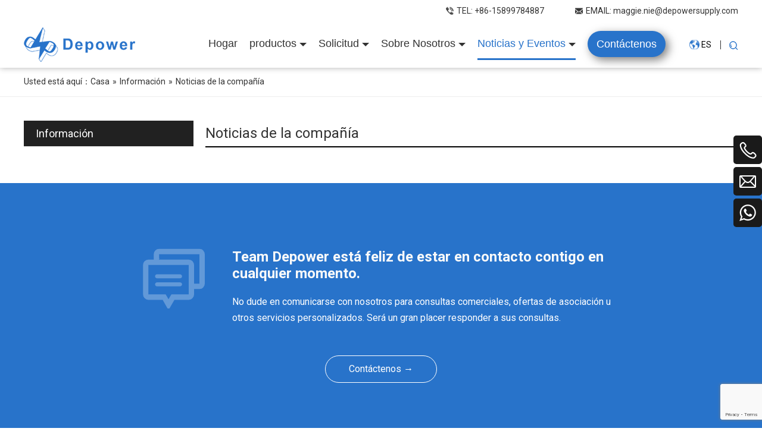

--- FILE ---
content_type: text/html; charset=UTF-8
request_url: https://es.depowercharger.com/news-category/companynews.html
body_size: 6510
content:
<!--Designed by Suzhou Wonder Technology Co., Ltd.<br>
If you have any comments or suggestions please send your E-mail to service@iwonder.cn -->
<!DOCTYPE html>
<html lang="en" prefix="og: http://ogp.me/ns# fb: http://ogp.me/ns/fb#">
<head>
    <meta charset="UTF-8">
    <title>Noticias de la compañía - Depower Charger</title>
    <meta name="keywords" content=""/>
    <meta name="description" content=""/>
    <meta http-equiv="X-UA-Compatible" content="IE=edge,Chrome=1"/>
    <meta name="viewport" content="width=device-width, initial-scale=1.0, maximum-scale=1.0, user-scalable=no">
    <link rel="canonical" href="https://es.depowercharger.com/news-category/companynews.html">
            <link rel="preconnect" href="https://fonts.googleapis.com">
    <link rel="preconnect" href="https://fonts.gstatic.com" crossorigin>
    <link href="https://fonts.googleapis.com/css2?family=Roboto:wght@300;400;600;700&display=swap" rel="stylesheet">
    <link rel="stylesheet" href="/public/static/css/home/es/fonts/iconfont.css">
    <link rel="stylesheet" href="https://depowercharger-es.usa72.wondercdn.com/public/static/css/home/es/reset.css">
    <link rel="stylesheet" href="https://depowercharger-es.usa72.wondercdn.com/public/static/css/home/es/style.css">

    <script src="https://depowercharger-es.usa72.wondercdn.com/public/static/js/home/es/jquery-1.8.3.min.js"></script>
    <script src="https://depowercharger-es.usa72.wondercdn.com/public/static/js/home/es/collection.js"></script>
    <script src="/public/static/js/home/es/public.js"></script>
    <script src="https://depowercharger-es.usa72.wondercdn.com/public/static/js/home/es/iwonder.js"></script>
    <script src="https://depowercharger-es.usa72.wondercdn.com/public/static/js/common/jquery.form.js"></script>
    <script src="https://depowercharger-es.usa72.wondercdn.com/public/static/js/common/layer/layer.js"></script>
    <script src="https://depowercharger-es.usa72.wondercdn.com/public/static/js/home/es/php.js?v=1.1"></script>

            <!-- Google Tag Manager -->
<script>(function(w,d,s,l,i){w[l]=w[l]||[];w[l].push({'gtm.start':
new Date().getTime(),event:'gtm.js'});var f=d.getElementsByTagName(s)[0],
j=d.createElement(s),dl=l!='dataLayer'?'&l='+l:'';j.async=true;j.src=
'https://www.googletagmanager.com/gtm.js?id='+i+dl;f.parentNode.insertBefore(j,f);
})(window,document,'script','dataLayer','GTM-MFP9HBX');</script>
<!-- End Google Tag Manager -->
    <meta property="og:title" content="Noticias de la compañía"/>
    <meta property="og:type" content="website"/>
    <meta property="og:url" content="https://es.depowercharger.com/news-category/companynews.html"/>
    <meta property="og:site_name" content="Depowersupply"/>
    <meta property="og:description" content=""/>
    <meta property="og:image" content="https://depowercharger-es.usa72.wondercdn.com/uploads/image/62a6cfa63d5ef.png"/>
</head>
<body>
<!-- Google Tag Manager (noscript) -->
<noscript><iframe src="https://www.googletagmanager.com/ns.html?id=GTM-MFP9HBX"
height="0" width="0" style="display:none;visibility:hidden"></iframe></noscript>
<!-- End Google Tag Manager (noscript) --><div class="header ">
    <div class="container_1400">
        <div class="headerTop">
            <ul>
                <li class="lazyload" data-bg="https://depowercharger-es.usa72.wondercdn.com/public/static/images/home/es/headerTel.png">TEL: <a href="tel:+86-15899784887">+86-15899784887</a></li>
                <li class="lazyload" data-bg="https://depowercharger-es.usa72.wondercdn.com/public/static/images/home/es/headerEmail.png">EMAIL: <a href="mailto:maggie.nie@depowersupply.com">maggie.nie@depowersupply.com</a></li>
            </ul>
        </div>
        <div class="headerBot">
            <div class="conBox">
                <div class="logo">
                    <a href="/"><img src="https://depowercharger-es.usa72.wondercdn.com/uploads/image/62a6cfa63d5ef.png" alt="Shenzhen Depowersupply Electrical Co., Ltd"></a>
                </div>
                <div class="navBox">
                    <div class="nav">
                        <ul class="nav_normal nav_list">
                            <li class="dropdown ">
                                <a href="/"><span>Hogar</span></a>
                            </li>
                                                        <li class="dropdown ">
                                <a href="/products.html">
                                    <span>productos</span>
                                    <i></i>                                </a>
                                                                <ul class="dropdown_menu">
                                                                        <li><a href="/products-category/portable-waterproof-charger-series.html">Serie de cargadores impermeables portátiles</a></li>
                                                                        <li><a href="/products-category/on-board-charger-series.html">Serie de cargadores a bordo</a></li>
                                                                        <li><a href="/products-category/portable-battery-charger-series.html">Serie de cargadores de batería portátiles</a></li>
                                                                        <li><a href="/products-category/rectifier-power-supply-series.html">Serie de fuente de alimentación del rectificador</a></li>
                                                                    </ul>
                                                            </li>
                                                        <li class="dropdown ">
                                <a href="/applications.html">
                                    <span>Solicitud</span>
                                    <i></i>                                </a>
                                                                <ul class="dropdown_menu">
                                                                        <li><a href="/applications/golf-cart.html">Carro de golf</a></li>
                                                                        <li><a href="/applications/lift-truck.html">Montacargas</a></li>
                                                                        <li><a href="/applications/atv.html">Cuatriciclo eléctrico</a></li>
                                                                        <li><a href="/applications/lawn-mower.html">Cortacésped</a></li>
                                                                        <li><a href="/applications/electric-vehicle.html">Vehículo eléctrico</a></li>
                                                                        <li><a href="/applications/floor-care-machine.html">Máquina de cuidado de pisos</a></li>
                                                                        <li><a href="/applications/e-mobility-vehicles.html">Vehículos de movilidad eléctrica</a></li>
                                                                        <li><a href="/applications/electric-sightseeing-bus.html">Autobús turístico eléctrico</a></li>
                                                                    </ul>
                                                            </li>
                                                        <li class="dropdown ">
                                <a href="/about-depowersupply.html">
                                    <span>Sobre Nosotros</span>
                                    <i></i>                                </a>
                                                                <ul class="dropdown_menu">
                                                                        <li><a href="/who-we-are.html">Quienes somos</a></li>
                                                                        <li><a href="/why-us.html">Porque nosotros</a></li>
                                                                    </ul>
                                                            </li>
                                                        <li class="dropdown active">
                                <a href="/news.html">
                                    <span>Noticias y Eventos</span>
                                    <i></i>                                </a>
                                                                <ul class="dropdown_menu">
                                                                        <li><a href="/news-category/project-cases.html">Casos de proyectos</a></li>
                                                                        <li><a href="/news-category/industry-news.html">Noticias de la Industria</a></li>
                                                                        <li><a href="/news-category/companynews.html">Noticias de la compañía</a></li>
                                                                    </ul>
                                                            </li>
                                                        <li class="dropdown ">
                                <a href="/contact-us.html">
                                    <span>Contáctenos</span>
                                                                    </a>
                                                            </li>
                                                    </ul>
                    </div>
                    <div class="langBox">
                        <span>ES</span>
                        <ul>
                            <li><a href="https://www.depowersupply.com/">Chinese</a></li>
            <li><a href="https://www.depowercharger.com/">English</a></li>
            <li><a href="https://es.depowercharger.com/">Español</a></li>
                        </ul>
                    </div>
                    <div class="headerSearch">
                        <a href="javascript:;">
                            <img src="https://depowercharger-es.usa72.wondercdn.com/public/static/images/home/es/headerSearch.png" alt="">
                        </a>
                        <div class="searchForm">
                            <form action="/search.html" class="search_form">
                                <div class="info">
                                    <input type="text" placeholder="Búsqueda" name="keyword">
                                    <input type="submit">
                                </div>
                            </form>
                        </div>
                    </div>
                </div>
            </div>
        </div>
    </div>
</div>
<div class="m_header shadow">
    <div class="logo_box">
        <a href="/"><img src="https://depowercharger-es.usa72.wondercdn.com/uploads/image/62a6cfa63d5ef.png" alt="Shenzhen Depowersupply Electrical Co., Ltd"></a>
    </div>
    <a id="" class="nav_toggle" href="javascript:;"><span></span></a>
    <div class="langBox">
        <span>EN</span>
        <ul>
            <li><a href="https://www.depowersupply.com/">Chinese</a></li>
            <li><a href="https://www.depowercharger.com/">English</a></li>
            <li><a href="https://es.depowercharger.com/">Español</a></li>
        </ul>
    </div>
    <div class="m_nav">
        <ul class="m_nav_list m_nav_toggle">
            <li class="dropdown active">
                <a href="/"><span>Hogar</span></a>
            </li>
                        <li class="dropdown ">
                 <i></i>                 <!-- <a class="toggle" href="/products.html"> -->
                <a class="toggle" href="javascript:;">
                    <span>productos</span>
                </a>
                                <ul class="dropdown_menu">
                                        <li><a href="/products-category/portable-waterproof-charger-series.html">Serie de cargadores impermeables portátiles</a></li>
                                        <li><a href="/products-category/on-board-charger-series.html">Serie de cargadores a bordo</a></li>
                                        <li><a href="/products-category/portable-battery-charger-series.html">Serie de cargadores de batería portátiles</a></li>
                                        <li><a href="/products-category/rectifier-power-supply-series.html">Serie de fuente de alimentación del rectificador</a></li>
                                    </ul>
                            </li>
                        <li class="dropdown ">
                 <i></i>                 <!-- <a class="toggle" href="/applications.html"> -->
                <a class="toggle" href="javascript:;">
                    <span>Solicitud</span>
                </a>
                                <ul class="dropdown_menu">
                                        <li><a href="/applications/golf-cart.html">Carro de golf</a></li>
                                        <li><a href="/applications/lift-truck.html">Montacargas</a></li>
                                        <li><a href="/applications/atv.html">Cuatriciclo eléctrico</a></li>
                                        <li><a href="/applications/lawn-mower.html">Cortacésped</a></li>
                                        <li><a href="/applications/electric-vehicle.html">Vehículo eléctrico</a></li>
                                        <li><a href="/applications/floor-care-machine.html">Máquina de cuidado de pisos</a></li>
                                        <li><a href="/applications/e-mobility-vehicles.html">Vehículos de movilidad eléctrica</a></li>
                                        <li><a href="/applications/electric-sightseeing-bus.html">Autobús turístico eléctrico</a></li>
                                    </ul>
                            </li>
                        <li class="dropdown ">
                 <i></i>                 <!-- <a class="toggle" href="/about-depowersupply.html"> -->
                <a class="toggle" href="javascript:;">
                    <span>Sobre Nosotros</span>
                </a>
                                <ul class="dropdown_menu">
                                        <li><a href="/who-we-are.html">Quienes somos</a></li>
                                        <li><a href="/why-us.html">Porque nosotros</a></li>
                                    </ul>
                            </li>
                        <li class="dropdown active">
                 <i></i>                 <!-- <a class="toggle" href="/news.html"> -->
                <a class="toggle" href="javascript:;">
                    <span>Noticias y Eventos</span>
                </a>
                                <ul class="dropdown_menu">
                                        <li><a href="/news-category/project-cases.html">Casos de proyectos</a></li>
                                        <li><a href="/news-category/industry-news.html">Noticias de la Industria</a></li>
                                        <li><a href="/news-category/companynews.html">Noticias de la compañía</a></li>
                                    </ul>
                            </li>
                        <li class="dropdown ">
                                <!-- <a class="toggle" href="/contact-us.html"> -->
                <a class="toggle" href="javascript:;">
                    <span>Contáctenos</span>
                </a>
                            </li>
                    </ul>
    </div>
</div>
<div class="Crumbs">
    <div class="container_1200">
        <div class="Crumbs_nav">
            <span class="youAreHere">Usted está aquí：</span><ul itemscope itemtype="https://schema.org/BreadcrumbList"><li itemprop="itemListElement" itemscope="" itemtype="https://schema.org/ListItem"><a itemprop="item" href='/' ><span itemprop="name">Casa</span></a><meta itemprop="position" content="1" /></li> <i>»</i> <li itemprop="itemListElement" itemscope="" itemtype="https://schema.org/ListItem"><a itemscope itemtype="https://schema.org/WebPage" itemprop="item" itemid='/news'  href='/news.html' ><span itemprop="name">Información</span></a><meta itemprop="position" content="2" /></li> <i>»</i> <li itemprop="itemListElement" itemscope="" itemtype="https://schema.org/ListItem"><a itemscope itemtype="https://schema.org/WebPage" itemprop="item" itemid='/news-category/companynews'  href='/news-category/companynews.html'  class='on'><span itemprop="name">Noticias de la compañía</span></a><meta itemprop="position" content="3" /></li></ul>        </div>
    </div>
</div>
<div class="news_box">
    <div class="container">
        <div class="row">
            <div class="col_lg_6 col_sm_24">
                <div class="col_box">
                    <div class="submenu_wrap">
                        <h2>Información <span></span></h2>
                        <ul class="submenu_wrap_ul">
                                                    </ul>
                    </div>
                </div>
            </div>
            <div class="col_lg_18 col_sm_24">
                <div class="col_box">
                    <h1 class="news_bt">Noticias de la compañía</h1>
                    <div class="news_list_box">
                                            </div>
                    <div class="page_box">
                        <div class="page">
                            <ul class="pagination">
                                                            </ul>
                        </div>
                        <div class="m_page">
                                                        <a href="javascript:void(0);" class="prev">Un abrazo</a>
                                                        <a href="javascript:void(0);" class="num">1/0</a>
                                                        <a href="javascript:void(0);" class="next">El siguiente.</a>
                                                    </div>
                    </div>
                </div>
            </div>
        </div>
    </div>
</div>

<div class="footer_box">
    <div class="footerTextBox">
        <div class="container_1200">
            <div class="conBox">
                <div class="text">
                    <h3>Team Depower está feliz de estar en contacto contigo en cualquier momento.</h3>
                    <p>No dude en comunicarse con nosotros para consultas comerciales, ofertas de asociación u otros servicios personalizados. Será un gran placer responder a sus consultas.</p>
                </div>
                <div class="a"><a href="/contact-us.html">Contáctenos →</a></div>
            </div>
        </div>
    </div>
    <div class="footerConBox">
        <div class="container_1400">
            <div class="itemBox">
                <div class="item">
                    <h3>enlaces rápidos</h3>
                    <ul>
                        <li><a href="/">Hogar</a></li>
                                                <li><a href="/products.html">productos</a></li>
                                                <li><a href="/applications.html">Solicitud</a></li>
                                                <li><a href="/about-depowersupply.html">Sobre Nosotros</a></li>
                                                <li><a href="/news.html">Noticias y Eventos</a></li>
                                                <li><a href="/contact-us.html">Contáctenos</a></li>
                                            </ul>
                    <h3>Contáctenos</h3>
                    <ul style="position: relative;width: 700px;">
                        <li>Teléfono: <a href="tel:+86-15899784887">+86-15899784887</a></li>
                        <li>Correo electrónico: <a href="mailto:maggie.nie@depowersupply.com">maggie.nie@depowersupply.com</a></li>
                        <li>Dirección: Xinweirun Hi-Tech industry, Jiangshi Road, Guangming area, Shenzhen, China</li>
                    </ul>
                </div>
                <div class="item">
                    <h3>productos</h3>
                    <ul>
                                                <li><a href="/products-category/portable-waterproof-charger-series.html">Serie de cargadores impermeables portátiles</a></li>
                                                <li><a href="/products-category/on-board-charger-series.html">Serie de cargadores a bordo</a></li>
                                                <li><a href="/products-category/portable-battery-charger-series.html">Serie de cargadores de batería portátiles</a></li>
                                                <li><a href="/products-category/rectifier-power-supply-series.html">Serie de fuente de alimentación del rectificador</a></li>
                                            </ul>
                </div>
                <div class="item">
                    <h3>Aplicaciones</h3>
                    <ul>
                                                <li><a href="/applications/golf-cart.html">Carro de golf</a></li>
                                                <li><a href="/applications/lift-truck.html">Montacargas</a></li>
                                                <li><a href="/applications/atv.html">Cuatriciclo eléctrico</a></li>
                                                <li><a href="/applications/lawn-mower.html">Cortacésped</a></li>
                                                <li><a href="/applications/electric-vehicle.html">Vehículo eléctrico</a></li>
                                                <li><a href="/applications/floor-care-machine.html">Máquina de cuidado de pisos</a></li>
                                                <li><a href="/applications/e-mobility-vehicles.html">Vehículos de movilidad eléctrica</a></li>
                                                <li><a href="/applications/electric-sightseeing-bus.html">Autobús turístico eléctrico</a></li>
                                            </ul>

                    <div class="footerShare">
                        <a href="//www.linkedin.com/" target="_blank"><img src="https://depowercharger-es.usa72.wondercdn.com/public/static/images/home/es/linkedin.png" alt=""></a>
                        <a href="https://www.facebook.com/depowercharger" target="_blank"><img src="https://depowercharger-es.usa72.wondercdn.com/public/static/images/home/es/facebook.png" alt=""></a>
                        <a href="https://www.youtube.com" target="_blank"><img src="https://depowercharger-es.usa72.wondercdn.com/public/static/images/home/es/youtube.png" alt=""></a>
                    </div>
                </div>
                <div class="item">
                    <h3>Cotización rápida</h3>
                    <div class="footerForm">
                        <form action="/home/Base/message" method="post" id="f_form" class="form-horizontal">
	<style>
        									.honeypot { position: absolute; left: -9999px; }
    									</style>

									<div class="honeypot">
										<input type="text"  name="website"  id="website" />
										<label for="website">Website (Please leave blank)</label>
									</div>
                            <div class="info">
                                <input type="text" placeholder="*Su nombre" class="required" name="name">
                                <label class="tips"></label>
                            </div>
                            <div class="info">
                                <input type="text" placeholder="*Tu correo electrónico" class="required email" name="email">
                                <label class="tips"></label>
                            </div>
                            <div class="info">
                                <textarea placeholder="*Mensaje" class="required" name="content"></textarea>
                                <label class="tips"></label>
                            </div>
                            <div class="info code">
                                <input type="text" placeholder="*Código de verificación" class="required" name="captcha">
                                <label class="tips"></label>
                                <img src="/home/Base/captcha?kk=12" alt="captcha"  onclick="this.src='/home/Base/captcha?kk=12'" class="Verify_img kk2" style="position: absolute;right: 4px;top: 3px;height: 37px;cursor: pointer;">
                            </div>
                            <div class="text">
                                <p>*Respetamos tu privacidad. Cuando enviemos su informacion de contacto, aceptamos contactarlo solo de acuerdo con nuestro <a href="/privacy-policy.html">politica de privacidad</a>.</p>
                            </div>
                            <div class="info">
								<input type="hidden" name="g-recaptcha-response" id="g-recaptcha-response">
                                <input  type= "hidden" name="kk" value="12"/>
                                <input type="hidden" name ="ecrs" value="2h0NkGG8D1o5bj7iZg">
                                <input type="hidden" name ="encrypt_url" value="bd0657a7e14ec709221fdd3b8ea4f684">
                                <input  type= "hidden" name="url" value="/news-category/companynews.html"/>
                                <input type="submit" value="Enviar →">
                            </div>
                        </form>
                    </div>
                </div>
            </div>
        </div>
    </div>
    <div class="footerCopyright">
        <!-- <p>Copyright © 2022 Shenzhen Depowersupply Electrical Co., Ltd  All rights reserved.  <a href="/sitemap.html" style="margin-right: 10px;">Site Map</a>  Powered by <a href="//www.iwonder.cn" target="_blank"><img src="https://depowercharger-es.usa72.wondercdn.com/public/static/images/home/es/reset/iwonder.png" alt=""></a></p> -->
        <p>Copyright © 2022 Shenzhen Depowersupply Electrical Co., Ltd  Reservados todos los derechos. </p>
    </div>
</div>

<div class="Fast_contact">
    <ul class="onlineservice_box">

        <li class="onlineservice_li">
            <a class="onlineService_tel" rel="nofollow" href="tel:+86-15899784887"></a>
            <ul class="onlineservice_tips">
                <li>
                    <a class="for_tel" rel="nofollow" href="tel:+86-15899784887">+86-15899784887</a>
                </li>
            </ul>
        </li>

        <li class="onlineservice_li">
            <a class="onlineService_email" rel="nofollow" href="mailto:maggie.nie@depowersupply.com"></a>
            <ul class="onlineservice_tips">
                <li>
                    <a class="for_email" rel="nofollow" href="mailto:maggie.nie@depowersupply.com">maggie.nie@depowersupply.com</a>
                </li>
            </ul>
        </li>

        <li class="onlineservice_li">
            <a class="onlineService_whatsApp" rel="nofollow" href="whatsapp://send?phone=+86-15899784887"></a>
            <ul class="onlineservice_tips">
                <li>
                    <a class="for_whatsApp" rel="nofollow" href="whatsapp://send?phone=+86-15899784887">+86-15899784887</a>
                </li>
            </ul>
        </li>
    </ul>
</div>

<div id="back_top"><a href="javascript:;"></a></div>

<div class="ejectEmail_form">
    <em class="close_Emailform">×</em>
    <form action="/home/Base/message" method="post" id="email_form"  class="form-horizontal">
        <input type="hidden" name="send_email" id="address" value=""/>
        <p>Contáctenos</p>
	<style>
        									.honeypot { position: absolute; left: -9999px; }
    									</style>

									<div class="honeypot">
										<input type="text"  name="website"  id="website" />
										<label for="website">Website (Please leave blank)</label>
									</div>
        <div class="info">
            <label for="email_name" class="label_control">*Nombre</label>
            <input type="text" class="required" id="email_name" name="name">
            <label for="email_name" class="tips"></label>
        </div>
        <div class="info">
            <label for="email_tel" class="label_control">*Teléfono</label>
            <input type="text" class="required" id="email_tel" name="tel">
            <label for="email_name" class="tips"></label>
        </div>
        <div class="info">
            <label for="email_email" class="label_control">*Correo electrónico</label>
            <input type="text" class="required email" id="email_email" name="email">
            <label for="email_name" class="tips"></label>
        </div>
        <div class="info">
            <label for="email_company" class="label_control">*Mensaje</label>
            <textarea class="required" id="email_company" name="content"></textarea>
            <label for="email_name" class="tips"></label>
        </div>
        <div class="info imgVerifyCode">
            <label for="email_Verify" class="label_control">*Código de verificación</label>
            <input id="email_Verify" class="required" name="captcha" type="text" autocomplete="off">
            <label for="email_Verify" class="tips" style="top:32px"></label>
            <img src="/home/Base/captcha?kk=2" alt="captcha"  onclick="this.src='/home/Base/captcha?kk=2'" class="Verify_img kk2" style="position: absolute;right: 4px;top: 4px;height: 32px;cursor: pointer;">
        </div>
        <div class="info">
			<input type="hidden" name="g-recaptcha-response" id="g-recaptcha-response">
            <input  type= "hidden" name="kk" value="2"/>
            <input type="hidden" name ="ecrs" value="2h0NkGG8D1o5bj7iZg">
            <input type="hidden" name ="encrypt_url" value="bd0657a7e14ec709221fdd3b8ea4f684">
            <input  type= "hidden" name="url" value="/news-category/companynews.html"/>
            <input type="submit" class="email_submit" id="email_btn" value="Enviar">
        </div>
    </form>
</div>
<div class="ejectEmailform_bj"></div>

<div class="inquireFormBox">
    <div class="inquire_table" style="display: none;">
        <table width="100%" border="1" class="sitewidget-inquire-table">
            <thead>
            <tr>
                <th class="Product_Picture">Productos</th>
                <th>Nombre del producto</th>
                <th class="spec">Specification</th>
                <th class="Product_Quantity">Cantidad</th>
                <th class="Product_Operate">Operación</th>
            </tr>
            </thead>
            <tbody>

            </tbody>
        </table>
    </div>
    <em class="closeForm">×</em>
    <h2>Preguntar</h2>
    <form action="/home/inquiry/insert" method="post" id="inquiry_form" onclick="sub_inquiry()" class="form-horizontal">
	<style>
        									.honeypot { position: absolute; left: -9999px; }
    									</style>

									<div class="honeypot">
										<input type="text"  name="website"  id="website" />
										<label for="website">Website (Please leave blank)</label>
									</div>
        <div class="info">
            <span class="label_control"><em>*</em>Nombre</span>
            <div class="controls">
                <input id="inquire_name" class="required" type="text" name="name">
                <label for="inquire_name" class="tips" style="display: inline;"></label>
            </div>
        </div>
        <div class="info">
            <span class="label_control"><em>*</em>Correo</span>
            <div class="controls">
                <input id="inquire_emeil" class="required email" type="text" name="email">
                <label for="inquire_emeil" class="tips" style="display: inline;"></label>
            </div>
        </div>
        <div class="info">
            <span class="label_control">Nombre de la empresa</span>
            <div class="controls">
                <input id="inquire_Companyname" class="" type="text" name="company">
            </div>
        </div>
        <div class="info">
            <span class="label_control">Teléfono</span>
            <div class="controls">
                <input id="inquire_phone" class="" type="text" name="tel">
            </div>
        </div>
        <div class="info textarea">
            <span class="label_control"><em>*</em>Mensaje</span>
            <div class="controls">
                <textarea id="inquire_message" class="required" name="content"></textarea>
                <label for="inquire_message" class="tips" style="display: inline;"></label>
            </div>
        </div>
        <div class="info">
			<input type="hidden" name="g-recaptcha-response" id="g-recaptcha-response">
            <input type="hidden" name="pro_data" id="pro_data"/>
            <input type="hidden" name ="encrypt_url" value="bd0657a7e14ec709221fdd3b8ea4f684">
            <input  type= "hidden" name="url" value="/news-category/companynews.html"/>
            <input type="hidden" name ="ecrs" value="2h0NkGG8D1o5bj7iZg">
            <input type="submit" class="inquire_submit" id="inquire_form_sub" value="Presentación">
        </div>
    </form>
</div>
<div class="inquireFormBj"></div>

<div class="iframe_box">
    <div class="cboxOverlay" style="display: none;"></div>
    <div class="colorbox" style="display: none;">
        <div class="colse_click"></div>
        <iframe src="" frameborder="0" allow="accelerometer; autoplay; encrypted-media; gyroscope; picture-in-picture" allowfullscreen=""></iframe>
    </div>
</div>
<script>
    window.menu = '0';
    window.select = '0';
</script>
</body>

<script src="https://www.google.com/recaptcha/api.js?render=6Lc75_IrAAAAAPQ7TPBy6EGTATYnMN7ctbA6viUJ"></script>
<script type="text/javascript">
		$(document).ready(function() {
		    $('form.form-horizontal').on('submit', function(e) {
		        e.preventDefault();
		        var $form = $(this);
		        var loadIndex = layer.load(1, {
		            shade: [0.6, '#eeeeee']
		        });
		        grecaptcha.ready(function() {
		            grecaptcha.execute('6Lc75_IrAAAAAPQ7TPBy6EGTATYnMN7ctbA6viUJ', {
		                    action: 'submit'
		                })
		                .then(function(token) {
		                    if (!token) {
		                        layer.close(loadIndex);
		                        layer.msg('The verification of the Token failed. Please refresh the page and try submitting again.', {icon: 2, time: 3000});
		                        return; 
		                    }
		                    var $tokenInput = $form.find('#g-recaptcha-response');
		                    if ($tokenInput.length === 0) {
		                        $form.append('<input type="hidden" id="g-recaptcha-response" name="g-recaptcha-response" />');
		                        $tokenInput = $form.find('#g-recaptcha-response');
		                    }
		                    $tokenInput.val(token);
		                    if (!$tokenInput.val()) {
		                        layer.close(loadIndex);
		                        layer.msg('The form token has been lost. Please try again.', {icon: 2});
		                        return;
		                    }
		                    $form.ajaxSubmit({
		                        type: 'POST',
		                        dataType: 'json',
		                        success: function(data) {
		                            layer.close(loadIndex);
		                            if (data.status == 1) {
		                                layer.msg(data.info, {icon: 1, time: 2000});
		                                $form.trigger('reset');
		                                setTimeout(function() {
		                                    if ($form.attr('id') !== 'inquiry_form') {
		                                        window.location.href = '/contact-success.html';
		                                    } else {
		                                        window.location.replace('/inquiry-success.html');
		                                    }
		                                }, 1500); 
		
		                            } else {
		                                layer.msg(data.info, {icon: 2, time: 2000});
		                                if (data.kk) {
		                                    var timeStamp = new Date().getTime();
		                                    if ($form.attr('id') !== 'inquiry_form') {
		                                        $(".kk" + data.kk).attr("src", '/home/Base/captcha?kk=' + data.kk + '&t=' + timeStamp);
		                                    } else {
		                                        $("#inquiry_form").find("img").attr("src", '/home/Inquiry/captcha?kk=' + data.kk + '&t=' + timeStamp);
		                                    }
		                                }
		                            }
		                        },
		                        error: function(xhr, status, err) {
		                            layer.close(loadIndex);
		                            console.error('AJAX Error:', err);
		                            layer.msg('Submission failed. Please check your network.', {icon: 2});
		                        }
		                    });
		                })
		                .catch(function(error) {
		                    layer.close(loadIndex);
		                    console.error('reCAPTCHA Error:', error);
		                    layer.msg('The verification service connection failed. Please refresh and try again.', {icon: 2});
		                });
		        });
		    });
		});
	// $(document).ready(function() {
	// 	$('form.form-horizontal').on('submit', function(e) {
	// 		e.preventDefault();
	// 		var $form = $(this);
	// 		grecaptcha.ready(function() {
	// 			grecaptcha.execute('6Lc75_IrAAAAAPQ7TPBy6EGTATYnMN7ctbA6viUJ', {
	// 					action: 'submit'
	// 				})
	// 				.then(function(token) {
	// 					$form.find('#g-recaptcha-response').val(token);
	// 					$form.ajaxSubmit({
	// 						type: 'POST',
	// 						dataType: 'json',
	// 						success: function(data) {
	// 							layer.load(1, {
	// 								shade: [0.6, '#eeeeee']
	// 							});
	// 							if (data.status == 1) {
	// 								layer.closeAll();
	// 								layer.msg(data.info);
	// 								$form.trigger('reset');
	// 								if ($form.attr('id') !== 'inquiry_form') {
	// 									window.location.href ='/contact-success.html';
	// 								} else {
	// 									window.location.replace('/inquiry-success.html');
	// 								}
	// 							} else {
	// 								layer.closeAll();
	// 								layer.msg(data.info);
	// 								if (data.kk) {
	// 									if ($form.attr('id') !== 'inquiry_form') {
	// 										$(".kk" + data.kk).attr("src",'/home/Base/captcha?kk=' + data.kk);
	// 									} else {
	// 										$("#inquiry_form").find("img").attr("src",'/home/Inquiry/captcha?kk=' + data.kk);
	// 									}
	// 								}
	// 							}
	// 						},
	// 						error: function(xhr, status, err) {
	// 							console.error('AJAX Error:', err);
	// 							layer.msg('提交失败，请稍后重试');
	// 						}
	// 					});
	// 				})
	// 				.catch(function(error) {
	// 					console.error('reCAPTCHA 执行失败:', error);
	// 					layer.msg('验证失败，请重试');
	// 				});
	// 		});
	// 	});
	// });
</script>

</html>

--- FILE ---
content_type: text/html; charset=utf-8
request_url: https://www.google.com/recaptcha/api2/anchor?ar=1&k=6Lc75_IrAAAAAPQ7TPBy6EGTATYnMN7ctbA6viUJ&co=aHR0cHM6Ly9lcy5kZXBvd2VyY2hhcmdlci5jb206NDQz&hl=en&v=N67nZn4AqZkNcbeMu4prBgzg&size=invisible&anchor-ms=20000&execute-ms=30000&cb=d5f0cm6t3qbv
body_size: 48526
content:
<!DOCTYPE HTML><html dir="ltr" lang="en"><head><meta http-equiv="Content-Type" content="text/html; charset=UTF-8">
<meta http-equiv="X-UA-Compatible" content="IE=edge">
<title>reCAPTCHA</title>
<style type="text/css">
/* cyrillic-ext */
@font-face {
  font-family: 'Roboto';
  font-style: normal;
  font-weight: 400;
  font-stretch: 100%;
  src: url(//fonts.gstatic.com/s/roboto/v48/KFO7CnqEu92Fr1ME7kSn66aGLdTylUAMa3GUBHMdazTgWw.woff2) format('woff2');
  unicode-range: U+0460-052F, U+1C80-1C8A, U+20B4, U+2DE0-2DFF, U+A640-A69F, U+FE2E-FE2F;
}
/* cyrillic */
@font-face {
  font-family: 'Roboto';
  font-style: normal;
  font-weight: 400;
  font-stretch: 100%;
  src: url(//fonts.gstatic.com/s/roboto/v48/KFO7CnqEu92Fr1ME7kSn66aGLdTylUAMa3iUBHMdazTgWw.woff2) format('woff2');
  unicode-range: U+0301, U+0400-045F, U+0490-0491, U+04B0-04B1, U+2116;
}
/* greek-ext */
@font-face {
  font-family: 'Roboto';
  font-style: normal;
  font-weight: 400;
  font-stretch: 100%;
  src: url(//fonts.gstatic.com/s/roboto/v48/KFO7CnqEu92Fr1ME7kSn66aGLdTylUAMa3CUBHMdazTgWw.woff2) format('woff2');
  unicode-range: U+1F00-1FFF;
}
/* greek */
@font-face {
  font-family: 'Roboto';
  font-style: normal;
  font-weight: 400;
  font-stretch: 100%;
  src: url(//fonts.gstatic.com/s/roboto/v48/KFO7CnqEu92Fr1ME7kSn66aGLdTylUAMa3-UBHMdazTgWw.woff2) format('woff2');
  unicode-range: U+0370-0377, U+037A-037F, U+0384-038A, U+038C, U+038E-03A1, U+03A3-03FF;
}
/* math */
@font-face {
  font-family: 'Roboto';
  font-style: normal;
  font-weight: 400;
  font-stretch: 100%;
  src: url(//fonts.gstatic.com/s/roboto/v48/KFO7CnqEu92Fr1ME7kSn66aGLdTylUAMawCUBHMdazTgWw.woff2) format('woff2');
  unicode-range: U+0302-0303, U+0305, U+0307-0308, U+0310, U+0312, U+0315, U+031A, U+0326-0327, U+032C, U+032F-0330, U+0332-0333, U+0338, U+033A, U+0346, U+034D, U+0391-03A1, U+03A3-03A9, U+03B1-03C9, U+03D1, U+03D5-03D6, U+03F0-03F1, U+03F4-03F5, U+2016-2017, U+2034-2038, U+203C, U+2040, U+2043, U+2047, U+2050, U+2057, U+205F, U+2070-2071, U+2074-208E, U+2090-209C, U+20D0-20DC, U+20E1, U+20E5-20EF, U+2100-2112, U+2114-2115, U+2117-2121, U+2123-214F, U+2190, U+2192, U+2194-21AE, U+21B0-21E5, U+21F1-21F2, U+21F4-2211, U+2213-2214, U+2216-22FF, U+2308-230B, U+2310, U+2319, U+231C-2321, U+2336-237A, U+237C, U+2395, U+239B-23B7, U+23D0, U+23DC-23E1, U+2474-2475, U+25AF, U+25B3, U+25B7, U+25BD, U+25C1, U+25CA, U+25CC, U+25FB, U+266D-266F, U+27C0-27FF, U+2900-2AFF, U+2B0E-2B11, U+2B30-2B4C, U+2BFE, U+3030, U+FF5B, U+FF5D, U+1D400-1D7FF, U+1EE00-1EEFF;
}
/* symbols */
@font-face {
  font-family: 'Roboto';
  font-style: normal;
  font-weight: 400;
  font-stretch: 100%;
  src: url(//fonts.gstatic.com/s/roboto/v48/KFO7CnqEu92Fr1ME7kSn66aGLdTylUAMaxKUBHMdazTgWw.woff2) format('woff2');
  unicode-range: U+0001-000C, U+000E-001F, U+007F-009F, U+20DD-20E0, U+20E2-20E4, U+2150-218F, U+2190, U+2192, U+2194-2199, U+21AF, U+21E6-21F0, U+21F3, U+2218-2219, U+2299, U+22C4-22C6, U+2300-243F, U+2440-244A, U+2460-24FF, U+25A0-27BF, U+2800-28FF, U+2921-2922, U+2981, U+29BF, U+29EB, U+2B00-2BFF, U+4DC0-4DFF, U+FFF9-FFFB, U+10140-1018E, U+10190-1019C, U+101A0, U+101D0-101FD, U+102E0-102FB, U+10E60-10E7E, U+1D2C0-1D2D3, U+1D2E0-1D37F, U+1F000-1F0FF, U+1F100-1F1AD, U+1F1E6-1F1FF, U+1F30D-1F30F, U+1F315, U+1F31C, U+1F31E, U+1F320-1F32C, U+1F336, U+1F378, U+1F37D, U+1F382, U+1F393-1F39F, U+1F3A7-1F3A8, U+1F3AC-1F3AF, U+1F3C2, U+1F3C4-1F3C6, U+1F3CA-1F3CE, U+1F3D4-1F3E0, U+1F3ED, U+1F3F1-1F3F3, U+1F3F5-1F3F7, U+1F408, U+1F415, U+1F41F, U+1F426, U+1F43F, U+1F441-1F442, U+1F444, U+1F446-1F449, U+1F44C-1F44E, U+1F453, U+1F46A, U+1F47D, U+1F4A3, U+1F4B0, U+1F4B3, U+1F4B9, U+1F4BB, U+1F4BF, U+1F4C8-1F4CB, U+1F4D6, U+1F4DA, U+1F4DF, U+1F4E3-1F4E6, U+1F4EA-1F4ED, U+1F4F7, U+1F4F9-1F4FB, U+1F4FD-1F4FE, U+1F503, U+1F507-1F50B, U+1F50D, U+1F512-1F513, U+1F53E-1F54A, U+1F54F-1F5FA, U+1F610, U+1F650-1F67F, U+1F687, U+1F68D, U+1F691, U+1F694, U+1F698, U+1F6AD, U+1F6B2, U+1F6B9-1F6BA, U+1F6BC, U+1F6C6-1F6CF, U+1F6D3-1F6D7, U+1F6E0-1F6EA, U+1F6F0-1F6F3, U+1F6F7-1F6FC, U+1F700-1F7FF, U+1F800-1F80B, U+1F810-1F847, U+1F850-1F859, U+1F860-1F887, U+1F890-1F8AD, U+1F8B0-1F8BB, U+1F8C0-1F8C1, U+1F900-1F90B, U+1F93B, U+1F946, U+1F984, U+1F996, U+1F9E9, U+1FA00-1FA6F, U+1FA70-1FA7C, U+1FA80-1FA89, U+1FA8F-1FAC6, U+1FACE-1FADC, U+1FADF-1FAE9, U+1FAF0-1FAF8, U+1FB00-1FBFF;
}
/* vietnamese */
@font-face {
  font-family: 'Roboto';
  font-style: normal;
  font-weight: 400;
  font-stretch: 100%;
  src: url(//fonts.gstatic.com/s/roboto/v48/KFO7CnqEu92Fr1ME7kSn66aGLdTylUAMa3OUBHMdazTgWw.woff2) format('woff2');
  unicode-range: U+0102-0103, U+0110-0111, U+0128-0129, U+0168-0169, U+01A0-01A1, U+01AF-01B0, U+0300-0301, U+0303-0304, U+0308-0309, U+0323, U+0329, U+1EA0-1EF9, U+20AB;
}
/* latin-ext */
@font-face {
  font-family: 'Roboto';
  font-style: normal;
  font-weight: 400;
  font-stretch: 100%;
  src: url(//fonts.gstatic.com/s/roboto/v48/KFO7CnqEu92Fr1ME7kSn66aGLdTylUAMa3KUBHMdazTgWw.woff2) format('woff2');
  unicode-range: U+0100-02BA, U+02BD-02C5, U+02C7-02CC, U+02CE-02D7, U+02DD-02FF, U+0304, U+0308, U+0329, U+1D00-1DBF, U+1E00-1E9F, U+1EF2-1EFF, U+2020, U+20A0-20AB, U+20AD-20C0, U+2113, U+2C60-2C7F, U+A720-A7FF;
}
/* latin */
@font-face {
  font-family: 'Roboto';
  font-style: normal;
  font-weight: 400;
  font-stretch: 100%;
  src: url(//fonts.gstatic.com/s/roboto/v48/KFO7CnqEu92Fr1ME7kSn66aGLdTylUAMa3yUBHMdazQ.woff2) format('woff2');
  unicode-range: U+0000-00FF, U+0131, U+0152-0153, U+02BB-02BC, U+02C6, U+02DA, U+02DC, U+0304, U+0308, U+0329, U+2000-206F, U+20AC, U+2122, U+2191, U+2193, U+2212, U+2215, U+FEFF, U+FFFD;
}
/* cyrillic-ext */
@font-face {
  font-family: 'Roboto';
  font-style: normal;
  font-weight: 500;
  font-stretch: 100%;
  src: url(//fonts.gstatic.com/s/roboto/v48/KFO7CnqEu92Fr1ME7kSn66aGLdTylUAMa3GUBHMdazTgWw.woff2) format('woff2');
  unicode-range: U+0460-052F, U+1C80-1C8A, U+20B4, U+2DE0-2DFF, U+A640-A69F, U+FE2E-FE2F;
}
/* cyrillic */
@font-face {
  font-family: 'Roboto';
  font-style: normal;
  font-weight: 500;
  font-stretch: 100%;
  src: url(//fonts.gstatic.com/s/roboto/v48/KFO7CnqEu92Fr1ME7kSn66aGLdTylUAMa3iUBHMdazTgWw.woff2) format('woff2');
  unicode-range: U+0301, U+0400-045F, U+0490-0491, U+04B0-04B1, U+2116;
}
/* greek-ext */
@font-face {
  font-family: 'Roboto';
  font-style: normal;
  font-weight: 500;
  font-stretch: 100%;
  src: url(//fonts.gstatic.com/s/roboto/v48/KFO7CnqEu92Fr1ME7kSn66aGLdTylUAMa3CUBHMdazTgWw.woff2) format('woff2');
  unicode-range: U+1F00-1FFF;
}
/* greek */
@font-face {
  font-family: 'Roboto';
  font-style: normal;
  font-weight: 500;
  font-stretch: 100%;
  src: url(//fonts.gstatic.com/s/roboto/v48/KFO7CnqEu92Fr1ME7kSn66aGLdTylUAMa3-UBHMdazTgWw.woff2) format('woff2');
  unicode-range: U+0370-0377, U+037A-037F, U+0384-038A, U+038C, U+038E-03A1, U+03A3-03FF;
}
/* math */
@font-face {
  font-family: 'Roboto';
  font-style: normal;
  font-weight: 500;
  font-stretch: 100%;
  src: url(//fonts.gstatic.com/s/roboto/v48/KFO7CnqEu92Fr1ME7kSn66aGLdTylUAMawCUBHMdazTgWw.woff2) format('woff2');
  unicode-range: U+0302-0303, U+0305, U+0307-0308, U+0310, U+0312, U+0315, U+031A, U+0326-0327, U+032C, U+032F-0330, U+0332-0333, U+0338, U+033A, U+0346, U+034D, U+0391-03A1, U+03A3-03A9, U+03B1-03C9, U+03D1, U+03D5-03D6, U+03F0-03F1, U+03F4-03F5, U+2016-2017, U+2034-2038, U+203C, U+2040, U+2043, U+2047, U+2050, U+2057, U+205F, U+2070-2071, U+2074-208E, U+2090-209C, U+20D0-20DC, U+20E1, U+20E5-20EF, U+2100-2112, U+2114-2115, U+2117-2121, U+2123-214F, U+2190, U+2192, U+2194-21AE, U+21B0-21E5, U+21F1-21F2, U+21F4-2211, U+2213-2214, U+2216-22FF, U+2308-230B, U+2310, U+2319, U+231C-2321, U+2336-237A, U+237C, U+2395, U+239B-23B7, U+23D0, U+23DC-23E1, U+2474-2475, U+25AF, U+25B3, U+25B7, U+25BD, U+25C1, U+25CA, U+25CC, U+25FB, U+266D-266F, U+27C0-27FF, U+2900-2AFF, U+2B0E-2B11, U+2B30-2B4C, U+2BFE, U+3030, U+FF5B, U+FF5D, U+1D400-1D7FF, U+1EE00-1EEFF;
}
/* symbols */
@font-face {
  font-family: 'Roboto';
  font-style: normal;
  font-weight: 500;
  font-stretch: 100%;
  src: url(//fonts.gstatic.com/s/roboto/v48/KFO7CnqEu92Fr1ME7kSn66aGLdTylUAMaxKUBHMdazTgWw.woff2) format('woff2');
  unicode-range: U+0001-000C, U+000E-001F, U+007F-009F, U+20DD-20E0, U+20E2-20E4, U+2150-218F, U+2190, U+2192, U+2194-2199, U+21AF, U+21E6-21F0, U+21F3, U+2218-2219, U+2299, U+22C4-22C6, U+2300-243F, U+2440-244A, U+2460-24FF, U+25A0-27BF, U+2800-28FF, U+2921-2922, U+2981, U+29BF, U+29EB, U+2B00-2BFF, U+4DC0-4DFF, U+FFF9-FFFB, U+10140-1018E, U+10190-1019C, U+101A0, U+101D0-101FD, U+102E0-102FB, U+10E60-10E7E, U+1D2C0-1D2D3, U+1D2E0-1D37F, U+1F000-1F0FF, U+1F100-1F1AD, U+1F1E6-1F1FF, U+1F30D-1F30F, U+1F315, U+1F31C, U+1F31E, U+1F320-1F32C, U+1F336, U+1F378, U+1F37D, U+1F382, U+1F393-1F39F, U+1F3A7-1F3A8, U+1F3AC-1F3AF, U+1F3C2, U+1F3C4-1F3C6, U+1F3CA-1F3CE, U+1F3D4-1F3E0, U+1F3ED, U+1F3F1-1F3F3, U+1F3F5-1F3F7, U+1F408, U+1F415, U+1F41F, U+1F426, U+1F43F, U+1F441-1F442, U+1F444, U+1F446-1F449, U+1F44C-1F44E, U+1F453, U+1F46A, U+1F47D, U+1F4A3, U+1F4B0, U+1F4B3, U+1F4B9, U+1F4BB, U+1F4BF, U+1F4C8-1F4CB, U+1F4D6, U+1F4DA, U+1F4DF, U+1F4E3-1F4E6, U+1F4EA-1F4ED, U+1F4F7, U+1F4F9-1F4FB, U+1F4FD-1F4FE, U+1F503, U+1F507-1F50B, U+1F50D, U+1F512-1F513, U+1F53E-1F54A, U+1F54F-1F5FA, U+1F610, U+1F650-1F67F, U+1F687, U+1F68D, U+1F691, U+1F694, U+1F698, U+1F6AD, U+1F6B2, U+1F6B9-1F6BA, U+1F6BC, U+1F6C6-1F6CF, U+1F6D3-1F6D7, U+1F6E0-1F6EA, U+1F6F0-1F6F3, U+1F6F7-1F6FC, U+1F700-1F7FF, U+1F800-1F80B, U+1F810-1F847, U+1F850-1F859, U+1F860-1F887, U+1F890-1F8AD, U+1F8B0-1F8BB, U+1F8C0-1F8C1, U+1F900-1F90B, U+1F93B, U+1F946, U+1F984, U+1F996, U+1F9E9, U+1FA00-1FA6F, U+1FA70-1FA7C, U+1FA80-1FA89, U+1FA8F-1FAC6, U+1FACE-1FADC, U+1FADF-1FAE9, U+1FAF0-1FAF8, U+1FB00-1FBFF;
}
/* vietnamese */
@font-face {
  font-family: 'Roboto';
  font-style: normal;
  font-weight: 500;
  font-stretch: 100%;
  src: url(//fonts.gstatic.com/s/roboto/v48/KFO7CnqEu92Fr1ME7kSn66aGLdTylUAMa3OUBHMdazTgWw.woff2) format('woff2');
  unicode-range: U+0102-0103, U+0110-0111, U+0128-0129, U+0168-0169, U+01A0-01A1, U+01AF-01B0, U+0300-0301, U+0303-0304, U+0308-0309, U+0323, U+0329, U+1EA0-1EF9, U+20AB;
}
/* latin-ext */
@font-face {
  font-family: 'Roboto';
  font-style: normal;
  font-weight: 500;
  font-stretch: 100%;
  src: url(//fonts.gstatic.com/s/roboto/v48/KFO7CnqEu92Fr1ME7kSn66aGLdTylUAMa3KUBHMdazTgWw.woff2) format('woff2');
  unicode-range: U+0100-02BA, U+02BD-02C5, U+02C7-02CC, U+02CE-02D7, U+02DD-02FF, U+0304, U+0308, U+0329, U+1D00-1DBF, U+1E00-1E9F, U+1EF2-1EFF, U+2020, U+20A0-20AB, U+20AD-20C0, U+2113, U+2C60-2C7F, U+A720-A7FF;
}
/* latin */
@font-face {
  font-family: 'Roboto';
  font-style: normal;
  font-weight: 500;
  font-stretch: 100%;
  src: url(//fonts.gstatic.com/s/roboto/v48/KFO7CnqEu92Fr1ME7kSn66aGLdTylUAMa3yUBHMdazQ.woff2) format('woff2');
  unicode-range: U+0000-00FF, U+0131, U+0152-0153, U+02BB-02BC, U+02C6, U+02DA, U+02DC, U+0304, U+0308, U+0329, U+2000-206F, U+20AC, U+2122, U+2191, U+2193, U+2212, U+2215, U+FEFF, U+FFFD;
}
/* cyrillic-ext */
@font-face {
  font-family: 'Roboto';
  font-style: normal;
  font-weight: 900;
  font-stretch: 100%;
  src: url(//fonts.gstatic.com/s/roboto/v48/KFO7CnqEu92Fr1ME7kSn66aGLdTylUAMa3GUBHMdazTgWw.woff2) format('woff2');
  unicode-range: U+0460-052F, U+1C80-1C8A, U+20B4, U+2DE0-2DFF, U+A640-A69F, U+FE2E-FE2F;
}
/* cyrillic */
@font-face {
  font-family: 'Roboto';
  font-style: normal;
  font-weight: 900;
  font-stretch: 100%;
  src: url(//fonts.gstatic.com/s/roboto/v48/KFO7CnqEu92Fr1ME7kSn66aGLdTylUAMa3iUBHMdazTgWw.woff2) format('woff2');
  unicode-range: U+0301, U+0400-045F, U+0490-0491, U+04B0-04B1, U+2116;
}
/* greek-ext */
@font-face {
  font-family: 'Roboto';
  font-style: normal;
  font-weight: 900;
  font-stretch: 100%;
  src: url(//fonts.gstatic.com/s/roboto/v48/KFO7CnqEu92Fr1ME7kSn66aGLdTylUAMa3CUBHMdazTgWw.woff2) format('woff2');
  unicode-range: U+1F00-1FFF;
}
/* greek */
@font-face {
  font-family: 'Roboto';
  font-style: normal;
  font-weight: 900;
  font-stretch: 100%;
  src: url(//fonts.gstatic.com/s/roboto/v48/KFO7CnqEu92Fr1ME7kSn66aGLdTylUAMa3-UBHMdazTgWw.woff2) format('woff2');
  unicode-range: U+0370-0377, U+037A-037F, U+0384-038A, U+038C, U+038E-03A1, U+03A3-03FF;
}
/* math */
@font-face {
  font-family: 'Roboto';
  font-style: normal;
  font-weight: 900;
  font-stretch: 100%;
  src: url(//fonts.gstatic.com/s/roboto/v48/KFO7CnqEu92Fr1ME7kSn66aGLdTylUAMawCUBHMdazTgWw.woff2) format('woff2');
  unicode-range: U+0302-0303, U+0305, U+0307-0308, U+0310, U+0312, U+0315, U+031A, U+0326-0327, U+032C, U+032F-0330, U+0332-0333, U+0338, U+033A, U+0346, U+034D, U+0391-03A1, U+03A3-03A9, U+03B1-03C9, U+03D1, U+03D5-03D6, U+03F0-03F1, U+03F4-03F5, U+2016-2017, U+2034-2038, U+203C, U+2040, U+2043, U+2047, U+2050, U+2057, U+205F, U+2070-2071, U+2074-208E, U+2090-209C, U+20D0-20DC, U+20E1, U+20E5-20EF, U+2100-2112, U+2114-2115, U+2117-2121, U+2123-214F, U+2190, U+2192, U+2194-21AE, U+21B0-21E5, U+21F1-21F2, U+21F4-2211, U+2213-2214, U+2216-22FF, U+2308-230B, U+2310, U+2319, U+231C-2321, U+2336-237A, U+237C, U+2395, U+239B-23B7, U+23D0, U+23DC-23E1, U+2474-2475, U+25AF, U+25B3, U+25B7, U+25BD, U+25C1, U+25CA, U+25CC, U+25FB, U+266D-266F, U+27C0-27FF, U+2900-2AFF, U+2B0E-2B11, U+2B30-2B4C, U+2BFE, U+3030, U+FF5B, U+FF5D, U+1D400-1D7FF, U+1EE00-1EEFF;
}
/* symbols */
@font-face {
  font-family: 'Roboto';
  font-style: normal;
  font-weight: 900;
  font-stretch: 100%;
  src: url(//fonts.gstatic.com/s/roboto/v48/KFO7CnqEu92Fr1ME7kSn66aGLdTylUAMaxKUBHMdazTgWw.woff2) format('woff2');
  unicode-range: U+0001-000C, U+000E-001F, U+007F-009F, U+20DD-20E0, U+20E2-20E4, U+2150-218F, U+2190, U+2192, U+2194-2199, U+21AF, U+21E6-21F0, U+21F3, U+2218-2219, U+2299, U+22C4-22C6, U+2300-243F, U+2440-244A, U+2460-24FF, U+25A0-27BF, U+2800-28FF, U+2921-2922, U+2981, U+29BF, U+29EB, U+2B00-2BFF, U+4DC0-4DFF, U+FFF9-FFFB, U+10140-1018E, U+10190-1019C, U+101A0, U+101D0-101FD, U+102E0-102FB, U+10E60-10E7E, U+1D2C0-1D2D3, U+1D2E0-1D37F, U+1F000-1F0FF, U+1F100-1F1AD, U+1F1E6-1F1FF, U+1F30D-1F30F, U+1F315, U+1F31C, U+1F31E, U+1F320-1F32C, U+1F336, U+1F378, U+1F37D, U+1F382, U+1F393-1F39F, U+1F3A7-1F3A8, U+1F3AC-1F3AF, U+1F3C2, U+1F3C4-1F3C6, U+1F3CA-1F3CE, U+1F3D4-1F3E0, U+1F3ED, U+1F3F1-1F3F3, U+1F3F5-1F3F7, U+1F408, U+1F415, U+1F41F, U+1F426, U+1F43F, U+1F441-1F442, U+1F444, U+1F446-1F449, U+1F44C-1F44E, U+1F453, U+1F46A, U+1F47D, U+1F4A3, U+1F4B0, U+1F4B3, U+1F4B9, U+1F4BB, U+1F4BF, U+1F4C8-1F4CB, U+1F4D6, U+1F4DA, U+1F4DF, U+1F4E3-1F4E6, U+1F4EA-1F4ED, U+1F4F7, U+1F4F9-1F4FB, U+1F4FD-1F4FE, U+1F503, U+1F507-1F50B, U+1F50D, U+1F512-1F513, U+1F53E-1F54A, U+1F54F-1F5FA, U+1F610, U+1F650-1F67F, U+1F687, U+1F68D, U+1F691, U+1F694, U+1F698, U+1F6AD, U+1F6B2, U+1F6B9-1F6BA, U+1F6BC, U+1F6C6-1F6CF, U+1F6D3-1F6D7, U+1F6E0-1F6EA, U+1F6F0-1F6F3, U+1F6F7-1F6FC, U+1F700-1F7FF, U+1F800-1F80B, U+1F810-1F847, U+1F850-1F859, U+1F860-1F887, U+1F890-1F8AD, U+1F8B0-1F8BB, U+1F8C0-1F8C1, U+1F900-1F90B, U+1F93B, U+1F946, U+1F984, U+1F996, U+1F9E9, U+1FA00-1FA6F, U+1FA70-1FA7C, U+1FA80-1FA89, U+1FA8F-1FAC6, U+1FACE-1FADC, U+1FADF-1FAE9, U+1FAF0-1FAF8, U+1FB00-1FBFF;
}
/* vietnamese */
@font-face {
  font-family: 'Roboto';
  font-style: normal;
  font-weight: 900;
  font-stretch: 100%;
  src: url(//fonts.gstatic.com/s/roboto/v48/KFO7CnqEu92Fr1ME7kSn66aGLdTylUAMa3OUBHMdazTgWw.woff2) format('woff2');
  unicode-range: U+0102-0103, U+0110-0111, U+0128-0129, U+0168-0169, U+01A0-01A1, U+01AF-01B0, U+0300-0301, U+0303-0304, U+0308-0309, U+0323, U+0329, U+1EA0-1EF9, U+20AB;
}
/* latin-ext */
@font-face {
  font-family: 'Roboto';
  font-style: normal;
  font-weight: 900;
  font-stretch: 100%;
  src: url(//fonts.gstatic.com/s/roboto/v48/KFO7CnqEu92Fr1ME7kSn66aGLdTylUAMa3KUBHMdazTgWw.woff2) format('woff2');
  unicode-range: U+0100-02BA, U+02BD-02C5, U+02C7-02CC, U+02CE-02D7, U+02DD-02FF, U+0304, U+0308, U+0329, U+1D00-1DBF, U+1E00-1E9F, U+1EF2-1EFF, U+2020, U+20A0-20AB, U+20AD-20C0, U+2113, U+2C60-2C7F, U+A720-A7FF;
}
/* latin */
@font-face {
  font-family: 'Roboto';
  font-style: normal;
  font-weight: 900;
  font-stretch: 100%;
  src: url(//fonts.gstatic.com/s/roboto/v48/KFO7CnqEu92Fr1ME7kSn66aGLdTylUAMa3yUBHMdazQ.woff2) format('woff2');
  unicode-range: U+0000-00FF, U+0131, U+0152-0153, U+02BB-02BC, U+02C6, U+02DA, U+02DC, U+0304, U+0308, U+0329, U+2000-206F, U+20AC, U+2122, U+2191, U+2193, U+2212, U+2215, U+FEFF, U+FFFD;
}

</style>
<link rel="stylesheet" type="text/css" href="https://www.gstatic.com/recaptcha/releases/N67nZn4AqZkNcbeMu4prBgzg/styles__ltr.css">
<script nonce="01s1DyFKwdVxyDBr4CprxA" type="text/javascript">window['__recaptcha_api'] = 'https://www.google.com/recaptcha/api2/';</script>
<script type="text/javascript" src="https://www.gstatic.com/recaptcha/releases/N67nZn4AqZkNcbeMu4prBgzg/recaptcha__en.js" nonce="01s1DyFKwdVxyDBr4CprxA">
      
    </script></head>
<body><div id="rc-anchor-alert" class="rc-anchor-alert"></div>
<input type="hidden" id="recaptcha-token" value="[base64]">
<script type="text/javascript" nonce="01s1DyFKwdVxyDBr4CprxA">
      recaptcha.anchor.Main.init("[\x22ainput\x22,[\x22bgdata\x22,\x22\x22,\[base64]/[base64]/[base64]/[base64]/[base64]/[base64]/KGcoTywyNTMsTy5PKSxVRyhPLEMpKTpnKE8sMjUzLEMpLE8pKSxsKSksTykpfSxieT1mdW5jdGlvbihDLE8sdSxsKXtmb3IobD0odT1SKEMpLDApO08+MDtPLS0pbD1sPDw4fFooQyk7ZyhDLHUsbCl9LFVHPWZ1bmN0aW9uKEMsTyl7Qy5pLmxlbmd0aD4xMDQ/[base64]/[base64]/[base64]/[base64]/[base64]/[base64]/[base64]\\u003d\x22,\[base64]\\u003d\x22,\x22R3/[base64]/ChMKtHcOewrMBFwwwDcOSwoxcLcOhAcOEHsKfwq/DlMO6wq4+e8OEGzTCszLDgF/Csm7ChVldwoEsV2gOccKkwrrDp3PDsjIHw67CgFnDtsOKX8KHwqN/wrvDucKRwospwrrCmsKAw4JAw5hKwpjDiMOQw47CtyLDlyjCr8OmfQLCqMKdBMOmwoXColjDgsKWw5JdTsKYw7EZN8OHa8Krwq8GM8KAw4vDr8OuVAfCjG/DsWsYwrUAZW9+JRDDnWPCs8OMLz9Bw7ICwo17w4bDtcKkw5kgBsKYw7pTwpAHwrnCmwHDu33CkcKcw6XDv3fCqsOawp7ClhfChsOjacKSLw7CozTCkVfDj8OMNFR6wpXDqcO6w5Z4SANnwo3Dq3fDvMKXZTTCmMOiw7DCtsK/wp/CnsKrwoYGwrvCrH7Coj3CrXjDs8K+OCnDpsK9CsOPdMOgG257w4LCnWfDjhMBw6HCnMOmwpVdM8K8LyRhHMK8w7kwwqfClsOoNsKXcS1Rwr/Du2nDsEo4CBPDjMOIwphbw4Bcwo3CkmnCucOWW8OSwq4fHMOnDMKhw5TDpWEHEMODQ03CpBHDpQE0XMOiw6LDmH8iVsK0wr9ADcO2XBjCssKqIsKndcOOCyjCqMOTC8OsIH0QaFPDtsKML8KpwpNpA014w5UNUMKnw7/DpcOkDMKdwqZ/eU/DonjCiUtdDMKOMcOdw7LDrjvDpsK7AcOACErCvcODCUgUeDDCtBXCisOgw5jDkzbDl0lbw4x6QDI9AlRSacK7wqfDug/CgjDDjsOGw6cKwqpvwp4NT8K7YcOMw6V/DQYTfF7Dn1QFbsO2woxDwr/CkcOnSsKdwqPCicORwoPCocO1PsKJwo1QTMOJwovCpMOwwrDDkcOdw6s2OcKAbsOEw7LDocKPw5llwoLDgMO7ZwQ8EyZYw7Z/bUYNw7gqw7cUS1DCpsKzw7JMwrVBSjPCnMOAQzPCgwIKwpfChMK7fSDDmToAwojDu8K5w4zDo8Kmwo8CwopDBkQHA8Omw7vDrATCj2NEXTPDqsOVfsOCwr7DqMKUw7TCqMK8w4jCiQBSwpFGD8KHSsOEw5fCo3AFwq8pdsK0J8O/w7vDmMOawrtdJ8KHwqgvPcKufTNEw4DCnMOZwpHDmjUpV1tPZ8K2wozDmChCw7MVbMKxwo5GecKCw4jDl2dOwqozwop7wqsIwqnChnnCk8K0JA3CjVDDtcOEPWzCjsK2SDnCosOAV044w6HCtXXDrMOaS8KkbTrCksKyw4vDrMKxwpPDvHU1SiZ6RcKGT3x/woBJJ8OrwpxnBlhGw7zCjQMRFxVfw4nDqsKhMsOHw61lw7NQwoc6wpTDpFxfIhwMLB9lAFjDvMO2SXVIFWTDlFjDoErDq8O9BXF2IGYjbcKywrrDgmUXHyUqw6TChsOMBMKqw6AUZMOPLFsfYFfDpsO+TinCvQ9Rf8O3w5LCtcKUPMK4VsOTJQvDh8OZwprDpm/CtHtcYcK9wonDmMO9w5tBw6Auw5XCsH/CjCteJMKdwpnCmcKjBi9Ua8Kew6hJwprDuVnCh8O/E0hMw6IKwoFUe8KodC45TcOAd8OCw5PClQdaw6lBwp3DgncvwpEXw5XDl8KFT8Knw4vDhgBOw4lNHB4qw7HDl8Ogw4bDvsKHDG/Dp1PCpcK3UDYeClPDosKwBcOacT1kIDQnNH3DhcOOF345OmJAwpDDjhrDjsKgw7h6w4jCkWghwrU7wq5pU1vCssOpHcOYw7zCkMKoesK6csOTPgxuHixrLmhZwq3Cs2/Cklg0Nw/Du8O8EkDDsMKBU2XCjg0MSsKLDCXDmcKNwqjDk2gVPcK6TsOpw4c/wq3CqsOeQic7wrTCk8OqwqshSB/CncKIw7Idw5bCpsO1P8OWFxhpwqbCncO8w6l/[base64]/[base64]/DuxXDosOlw6DDlG7CqcKawosYBXjDs8KAN8O2a2g1woogwpXCncOZw5LChsKpwqBVQsOZwqBSe8K5Yn5DUjPCsFfDlxLDkcKpwpzCqsKHwrfCgyJ6EsOwGjnDgcKlw6AqNUDCmmvDk2TCpcKPwqrDpMKuw5JZPxTCujHClR9/[base64]/ZEMzZ3tBw5dYwq0rwpTCjcK+w77DpAbCvU7DrsKcNgbCs8KsTcOIP8KwY8K+aA/CrMOCwqoRwr/Cm2NDHSDCh8KqwqEyAsOZfRbClSLDliIBw4RJER5Nw6wqPsOXG2fCqR7CjMO/w5Jwwps7w5rConfDtsKlwoZhwqxUwq1Nwr0RGirChMKEw5MALcKEacOcwqlYAwNXEjRZA8KOw5Maw57Dv3IvwrfDp2w/JcOgOMKtasKhecKyw7F3CMOyw4JAwrzDoSJDwrUgF8KvwoAdCQJywqgVL0LDikUcwrBVNMOIw5rCksKeAUkJwpBBO2zCvDPDl8K1w4cUwop1w7nDhQPCvsOgwpjDo8O7WT0jw6fCvUjCkcOBXQzDpcOzPcOwwqvCjT7CncO5MsOoHUfDoHNowo/DjMKBa8OwwrvCrcO7w7fDqA9Pw6LCtDgZwpVcwrVUwqTCs8OyaErDlFN6aykVahdDL8OBwpEyGsKow5ZSw7DDmsKvTcOXwrhoFA8/w4p5GixLw4kSNMKOAAITwprDtcKvwqkcccOqQ8OQw5fCgcKlwoMkwq3DksO7CcOkwoXDpGfCghkiDsOCbRTCvHXCph4EWW7ClsK6woc0wpl0esOYay3CvcOhw6vCjcOgZWjDiMOTwqVywqFuGXdMRMO6cSk+wp3Dp8OwEysud20FOsKUSsOTLw/CrCwUW8KnHcOEbEBmw7HDvsKfMsO/w45cVnHDq3t1UGTDpMOJw4bDjT7CgSHDgULCh8OJNk5vdsKBFjorwr4Kw6HCksOjPsKbacKiDBl8wpDCpGkwNcKtw6DCvMOZdcKkw5TDscKKZU0ee8OBBMOtw7TCu3TDvMK/LlnCscOlaSzDh8OLeW4zwoNmwpggwp3DjGPDtsO7wo4fecOJEcKNPsKIHsOeQsOZRcKNCsK8wrAowo09w4QFwrxHHMK7TkTDtMKyRTIiGCV0IcO0Y8KqBMKhwrpie0bCulnCn1vDksOCw5p9Tw/CrsO/wrbCpMKXw4vCjMOVwr1ddMKAMz4UwpHDkcOORw3CvVd3NsKzDUjCpcKXw5dUP8Kdwo9fw4fDssOPHzcjw6bCssKtHhs/w4XDginDi1PDn8KHC8O2JQwTw5vDhx3DryLCtwtgw6tLF8ObwrXDqjxBwrREw5YpWMOuw4sENx/DiDrDu8K7wrxYCcOXw6tYw7Iiwolsw7VYwp0Mw53CtcKxJkTCiV5Ew7E6wpHDrUPDj3xxw75Iwo5rw79qwq7DkDs/ScK7R8K1w4HCn8Oxw7dFwobDuMO3wqPDnWJtwpUCw77Diw7CunXDgWLCi1bCtcOAw4/[base64]/Cj0PDhzMiw6PCmCtMwpDChsKiwrvCjMKWacOVwoHCtHzCrFHCiU5Gw4PDnF7Ct8KWAlQpbMOcwofDtAxtJR/DscO9TcKYw7zDgW7DtMKzEMOVAHpoRcOyf8OFSDgfa8OUC8KwwpHCmcKMwpbDgQ1Lw6Edw4/DjcOXAMK/WMKdK8OsMsOIVMKRw7vDnXPCrGzCt0NCe8ORw4TCv8O0wrXDlcK9fcOfw4HCp0wnMxXClj3DoBZIHMKsw7XDly/[base64]/Ds8Onwq3ClD1hw6LCujJww4DCiMOnwqnCnWtAwpbCgVzDssK9DcK0wr/CvxIDwoRHa2zCuMK7wqNGwptjWy9Ww6vDlFlVwq1mwpfDjysreDhgw7hYwrHCqXsww5Vmw7bCtHjCisOQMMKtw7/DusK3UsOOw7EBe8KowpEowoo/[base64]/CocOBwoteUMOnT2YbD8KoDMK+JidzHCjCtT7DkMOMw5LCmCx0wpIoUU8ww5JLwoZUwrrCjGDCvH98w7YmbW7Cs8KXw6rCg8OWZ1R9ScKMHz0KwphvY8KvV8KudcK2wrZTw77DvcK7w4ZTw5l9HsKWw6TCuiHDhjdnw6fCncOhOsK1wrxlAUnDkkHCs8KUOcOVLMKiLS/[base64]/[base64]/[base64]/CjsKmYHHDpgMjUFPCkWQdwppPV8KLaRPChm55w6IMworDoULDqsOpw7olw79wwo4rQRjDicO2woJcAW5nwrvDth7CqcODf8OrY8OZwqXCgBxUHhR7WgbClETDsn/[base64]/[base64]/DucKvwr/[base64]/CvcOrw4zCjsOiw6vDicOCDsKVBMORw6jClirCrsK2w7pQaGhIwoXChMOkT8OUHsK6A8Kywp4TOWw8eyBsTWzDvC7DmnfCtMKEwr3Cr0/Dn8OabMKMYMOvEB4fw7A8GFUjwqQkwqjCkcOWwoR1DXLDu8O6wrPCsGDDsMOnwo5Xf8OWwqlFK8OkXxvCiQpawq1VVGTDgyXDkybCu8OqF8KrUHDDhcO5wqPCjXhEwprDjsOBwoTCgsKkacOyfQpIDcKjwrtDAzXCk2PCvWTCr8OfMVUVwodoXUJ/[base64]/[base64]/Dhx5pbFPCpnc4w7suS8O5wqNPTsK1wpMJwp84G8K2J8KTw7XDnsKvwosXPFvCkkTCi0cId2U5w6w+wonCo8Kbw50vRcKIw4/[base64]/Dpz8leMK+SMKveMKew6tDw64zw4VQw5ZjO00gfmjDqFNMw4DDgMKgeXPDjkbDocKHwopswobChQvDucOGTsKTLDVUG8KLD8O2K3vDvT/Do1lJZMKbwqHDvcKmwq/DoyjDnsOAw5bDo2bCtzNDw6Iyw7sswqAuw57CvcKow5TDs8OxwpQEZhwsb1TDoMOvwrYlb8KXaEMww7odw5fDjcKxwpRHw64Hwq7CrsOOwoHCmcOVw7F4PH/[base64]/[base64]/eVEcwoVnAcO8fhYcTV4rw7kSYDpEFMOxYsODcsOVwovDkMOMw6NBw6g3UMONwoV+RH1BwqrCiShFAMOvdR8KwobCocOVw7tHwovDncKqQsOqwrDDhCPCpMO6NsOvw5LDiU7CkynChMOJwpFGwo7Cjl/Ct8OSXMOMQ3nCjsOzPsKjDsOgw79Tw79ww75beXzCrBbDmXbClcOrFmBKEyvCmGQpwpECOx3CrcKVUx8BDcKwwrN0w5vCsVDDlMKAw6Vzw5XDncOywotRUcOYwo4+w6nDuMO0eUfCkjHCjsOpwr1/TQLChcO+GRHDmsODbcKEbD9QZcKuwpPDksOrN13Ds8KGwpkzYkLDrcOtKnXCs8K7Uz/[base64]/w7ocfBvClzfDs8Kow7paVQ/DgsK/[base64]/w5hQBGRHwqPDmUkcw53Du8KNFcOwZn/[base64]/[base64]/ThfDgMOaICUeDCHDtSPCuVoyw78nwrlCIcOdwoNjTcOyw7MZNMOxw5UIYHcyKgZCwpHCsjQ9T2/[base64]/wrx4wojDu8OIw6jDmhUJw4vCssOXw4TCsG0qRC5MwrrDi21Cwq8ECMKgfMOsXg5ww7vDg8KeSxpvQiPCm8ODAyzCt8OAURk0YjsAw7B1DgbDgMKFYMKGwqFWwqrDv8KBeFDCjGBjUQN2JsKDw4zDoF7ClsOhw4Y7WWl2woJ1KsOOacO/[base64]/DgcO9a8KyJWw2OwnDjMKDZAPDksKRUW7DlcOCO8OZwqchwqIibBbChMKmw6zCu8Kew7fDuMOIw5TCtsOmw5rClMOkQMOlbS7DqjHCnMOGZcK/w69ccHRJCx3Cp1JjXkvCtR8YwrEAX15wBsKjwofCvcO2w6vCqjXDrifDmyZcZMKVJcKDwrlSYVLDmwwCw55ow5rDsRxmwojDl3PClVxcZWnDiH7CjR5iwoU0a8KVbsOQCVXCv8OCwrnClcOfwr7Dj8KML8KNSMOhw5luwr/DjcK8wqY9wqLCscKMV0LDtg4tw4vCjCzCvWDDl8KZwocaw7DCnlvClQtAOMOuw7HCgMOxHQHCs8O4wroNw7PClzPCn8KET8OewrDCmMKAw4cuOsOsGcOYw5/DggXCtMOawo/CpEzDkxwcfMOoa8K5dcKYwocRwoHDvQEzO8O0w6nCmVIGN8OrwpbDg8O4GMKbw47DtsOiwoB8bHl+wqwlNsOqw4rDgBcfwrXDsHfDrj7DsMKRwp4iMsKRw4JKODAYw4jDjHQ6D2ASWMOURMOeegLDmV/CkE4IBDMxw7DDkFgUFMKMCsOLUy7Dj1x/M8KZw7EATMOkwqFgRcOsw7fCnTtQAUE1QQBYGsOfwrbDnsK9G8K6w6lkwpzCgBTCg3VLw7fCvSfCicKAwq1Aw7PDth3Dq39twp4uw4jDjykpw4Uqw7zCimbCrQJ9FE1HYR1xwrXCrcObGMKofyc2ZMOiwonCqcOLw67CqcOswo0qExbDjD5Zw5Ajb8O6wrLDn2TDuMK/w5Quw47CgMKreD/CnsKnw7LDgmQoDlvDlMOEwr1lLDJBLsO8w6nCicKJOFwuw7XCk8O/[base64]/[base64]/CjMKNw4hFw6UNw53Cm1lkcUIgw4LDksKgwq9Nw70uDkcow5XDl3rDs8O2ZHnCv8Ovw6LCmAjCsGDDtcKbBMO7E8OWbMKvwpdLwrFJHG7DksOEQsOxSncLesOfEsKJw4/DvcO1w5FjPUHCmcOGwrUxQsKVw6TDkmjDn1RLwpEuw40GwqPCiFNHw5fDvG/DhsO7RVYUBGkPw7rDnkUvw7dOODprbyRNwo9ww4PCqkzDk3nDkHdXw6Zrwoglw6gIHMK+B2/DsGrDrcKzwrhPHGRcwoHCjG10VMOmb8KBPcO0Jx4REcKoHx1+wpAJwp1te8KZwrPCj8KzS8Odw5HDtHhSHFbCk1zDp8KlKGnDk8ObVCFvOcOwwqt8IgLDtkbCuhDDpcKqIF3CnsOywokkVRszXhzDsV/CjsORI256wq11fS/Dp8Kzw7RRw780fsKZw7c3wo3DncOOw7wTL3QnVTLDssKxEQ3CpsKHw5nChMKXw7ozI8KPc1wYUgbDkMOZwpdfLDnCnMKgwpVCTAN5w5USDkfDtS3CqE8Tw6bDhXTCssKwF8KBw58Rw6UIYBIubwt7w4HDnhJ/w6XClyTCv3tgFC3CgMKxdmbCmcK0G8OxwrZAw5rDgFZyw4Ilw5RDwq7ClsOEXVnCpcKZw7HDogXDlsO0w5XDrsKpA8K8w5vCtWc8a8OKwot1JmtSwp/[base64]/[base64]/YcOkb2kcw6EyYGMXB8OBfFJxLl/[base64]/[base64]/LBgkesOdXB1VIGXDjQxjwppDExocYcOdWT7CjQoDwqNGw7JhK3Jhw7PDg8KmfHErwp8Jw7EywpDDmQ/DgBHDlMK5fhjCt3bClMOgC8Kyw4pMUMKSBwHDuMKmw5jDkGPDmX7CrUpIwqHCiWfDmMOWfcO/ZCExF3rDqcKWw6BLwql7w79lwo/[base64]/CvFUMXg/DoiFnw4fCtHPDnREFeivDjwZ1OMKXw6Q4PW3Co8O8N8O/wp3Ci8K9wq7CscOEw7wcwoZCwpHCrCUwKXwgOsKawqZOw5JkwrotwqzDrcKCG8Kfe8OVUVswfFk2wo1wLcKFDcOAXsO5w5o4w6IowrfCmAhOFMOUw77DncOBwqYtwrLCtHbDkcOfTMKbGQEvYnLDq8Kxw5/CrsOZwqDCtCXChGZMwpQwYcKSwozDvDrCiMKZRMKXeAfDk8KDY0t+wrbDocKvW23CnhEjwqXDtFk4K2p4AWVkwpFLRBpcw53CnwxMVWPDpFTCrcO4wrtsw6zCkMOYGcOcwoIdwqLCr0phwozDh17CjA58w5x9w5FWbcKATcOLV8KxwpJ/w7XCogInwofDpScQw6dywoprHMO8w7obFsKHJ8ODwqVjEcOFEkDCkFnCvMKmw6JmJ8OhwrnCmCPDgsOGLsOlZ8KwwowdIQVJwrdMwrjCgMOcwq95w7ltPWkABz/CrMKpMcKMw6TCtMKtw5N8wo0yIMKGMXjCusKKw6HCqMOxwq8caMKhWS/Dj8K2wpnDpW19P8KBHy3DrHnCm8OEJWsOw4NBEcOFwr/[base64]/CkmU9cFnChMKGwoHDtsKcw4vCryIyOGAiw5Ynw7DCk15tSV/[base64]/DtxXCvsO3LcKGTA5jRQFMw6nDv09vw4LDvMOUwqXDqSBDGEjCuMOJDsKLwrZgZmUBb8OgOsORGH1gTW7DmMO4bm5PwoxEwqonG8KWwo7Dp8OhGcOtw4MNSsKYwofCrXjDqEphPw9QAsOaw444w7RcZlUsw53DpGzCkcO/CcOsWD/CsMK/[base64]/Cr8ORw6d7wrvCssKDMMKCw6Ese0A7BHDDgcKbOsKMwrPCtn3DvcKRwr3Cm8KXwqnDhQcPDBrCribCknNXBC9NwoZyUMK7OUpLw5HCiCvDsxHCp8K0HcO0wpIvQ8OTwq/DoWHCoQQGw6rDo8Kde3YHwrzCkEA9fcKcG2/DmsO4M8KQwqQowpQWwq4aw5nDjh7CtcKiw4gIw7jClsKKw6V/VxPCqADCjcOHw7NLw5bDtTjDn8KGwr7CtxIGfcK4wq4kw5Ayw7B7U17DumptVjrCr8KFw7/CpWRfwp8Cw4siwqDCvsO3KMKyP3jDl8Klw5nDucOKCMKhQwLDjQ1maMKuLXRfw6LDllfDh8OgwpBiLTgtw6Iww4HCtMO0wr/Dj8KRw5YoHcOfw5cbwr/DpMO2GsK1wqEbUWnCgA/[base64]/CqWQPw6sEZH3DkF8mwr7CtyECw6vDmCHCtMO4a8Kdw5wzwoJhwoBMwqp3w4Bfw7DCs20vEMOBKcOdLAzDhVvCjAB6dj0Twpgaw6IXw49Vw61ow4zCicKEUcK9wqbCkhNIw4MJwpTCnisLwpRGw6/CrMO2ACbDhR5NZcOwwoB6w5wZw63CtEDDhsKpw7U3C0Blw4Qcw4R8wpcRAHw2wqbDqMKZNMOBw6HCsHUgwr84VQlkw5LCi8Klw6lIw4/ChTUIwonDolNlacOlU8OTw7PCvE9Bw6jDiywfRHXCtD9Jw7xEw7LDjgFkw6sRGi7DjMKGwp7CminDh8ORwpJbaMKxZsOqcD0ew5XDl3bDtMOsSBhmQj0fICHCjygbR3QLw7wgcTIWf8KWwp0jwpDCgsOww4zDjMO2IX43wq7CvsOFFGIfw6/Dkww9ScOTDXI1GAfDs8KNwqjCj8KERMKqNhwuw4VtWj3Dn8OeBXjDscOiBsK+WVbCvMKWdB0hMsOWWkjChsKSR8K0wqfCmTp1wprCl2EiJMOiYcKyanEWwp/[base64]/DvcKQwoRVdksqRMKLaBDChcOCClnDncOfw4hBwrApP8Kvw79OZMOcYAB+RMOtwrvDuDZmw7vCtUnDo3DClGDDgsOgwpdSw7/ClT7DjSFsw6o7wqXDhMOiwrYPbXbDicKEaR5VTX5UwrdvOVfDocOjWcKEPGFUw5I8wrFxZcKhS8OVw6nDsMKCw6fDqC8hXMKPR3jCn29REAsnwr5lRTIxUsKXE0JGT0F/[base64]/[base64]/Dr3XCg0fDrR3Dh8Ofwptowp51w6FJTifCr0DDpTHDo8KPWmEfb8OKQjo6UGbDr30dPTXDjFx5AcOWwqEvAn45UjXDoMK5M01awoLDmgbDvMKYwq4RFEPDjMOQJVnDuDgUdsKbUGAaw4/DlS3DhsKtw4Jyw4YpO8ODY3nDqsK5wqNMAlvDk8OSNQLDrMKRBcOaw4vCpk0hwr7CoVtyw78iD8O1EnPCmFLDkQzCq8OdDsKLw64/CsOdacO0IsKHdMKJH1rDoTNTUsKJWsKKbFAmwqzDocOawqstJcK5TFjDgMKKw4LDsmJudMOmwqUZwpcIw6LCvjs6O8KfwpZDBsOPwqoDVmFMw5LDlcKYScKjwo3DlMK5ecKOGDPDqsOYwolswr/DhcK+w6TDmcKZQMOHHAJiw7kbd8OTQsOTZlpbwqcEIl3DjEsPPXkOw7PCsMKWwqFUwrXDk8KmehnClyPCo8KTLsOzw5jCpmfCrMO+VsOnH8OPA1hnw6M9YsK9FMKVE8Kyw7bCog3DvcKYw64aP8OqN2TDl0JJwrkwTMKhEQNGYMOvwo8AYgXDvzXDjVPDuFLCk3J/[base64]/HjTDtcKLwobClMKdX8Obw6XClnYowr/DoMKnd8Kbwp92woTDvRgUwrPDoMOzdsOWPsKPwpTCmsKCHcO2wo5jw47DkcKlV2YwwpTCk2tGw6FCbEhLwonCqQnCuE/CvsOlWUDDhcKBfgE0STVxw7IwLERLUcK5Xw9JAVgqdiZqJ8KGC8OyDMKbAcK0wqYFIcOGPMKyKUDDjcOEHALChTnDs8OTecOrTmRMaMO8UwrClsOiX8Onw5JLQMK+TxnCrCc/RMKewqvCrEDDm8KlLSkEHSTCujNIw7MEXcKvwqzDngd2woI0wr7DjRzClkjCombDisK/woNME8KjBMKhw459wpjDrTPDhsKOw73Dm8OYC8K3bcOEOBMGwrzCsGXDnh/DkFdOw6hxw53CvMKWw5pdF8Kff8OUw6TDocK1XcKwwrnChgTCpFzCoBzCnkBvw68DecKUw4BITk50wrjDpkJ6YD7DhjXCosOER3hYwojChiTDn3MXw45twonCjMO+wrlbZ8KlDMKMWMKLw6Irw7fChCMzecKqCsOyw4vDhcKvwo/[base64]/wonCn8OHwr/Dp8KCw4vDgXTDusO6AcO0LQHDl8OLcsKbw64fKXl4McK6Q8KUeiAHV3vCn8OFwonClcKpwoEmw7JfIjLDsCPDh0HDu8Oxw4LDv1sSw6NBfhcVw5XDjR/[base64]/ChcKXw5nDhXk9w7XDiUjDiMKlwq3CgVLCix8NKHwAwpjDr33ChWRnc8OKw5Y7BmPCqEkTFcKmw5/CjBZ3wo3CgMKJThvCtTbDscKwZsOYWknDpMOvDDQ7ZmE1c3VvwpbCrwvCsTZcw7LDsAHCj116AMKcwr7DqX/Dt1I2w5/[base64]/wqdUw5I8w5DDmcKpw57Dh8Krw7k5w7F9wpfDqMKXXWHCvcO7P8K0woZJEMOfCScJwqNDw7zCocO6IxxGw7MYwp/CoRJSw7psQx4CfcOUDg3CncOLwpjDhlrCgTcwUksWH8K7E8OzwqvDm3toNQfDq8O9F8OpdnhHMwFbw5XCm2UNMUhbw5jCssKTwoRTwrrDuyc8HiFVw7XDiiocw6LDqcOPw5Q1w6wgNGXChMOjXcOzw48sDsK9w4FvTyHCvsOWe8K/fsOjYQzCmmfCmyLDgU/CucKAFMK7BcO3ImfDvTDCtwLDrMOqwrXCrsKNw5sRV8O+w7ZYOB3CsnbCmXjCv0XDqhQXeFrDlsOKw5zDo8KJwpfCqGJ3aH3CjVhdQsKAw6PCs8KDwp/CpAvDuxUBbmYjBVFBfXnDjnLCl8Kvw5jCpsKBEMOKwprDiMO3WV/DsULDiVDDk8O2AsOvwojDpMO4w4zDvcK4JB1rw7lzwqHDmgpywofChcKIw5Y8w5kXwr/[base64]/[base64]/[base64]/[base64]/[base64]/DoVIpBsKsw5LDn8O3LTHChMKKKsOyw6YkZXbDq3sgw6zDsG4sw65iwqUcwo/CksKiwqvCkRQ4w4rDl3gWX8K3fA1+W8KvGkdDwr4Cw4oSGTTDsHPCm8Otw4Nnw4zDj8KXw6xhw6F9w5xZwr3CrcOwQsK/KFxmTCnCq8KRw6wwwrHDkMOYw7QSaUJQXXRnw4BVbMKFw7suTcOANzFww5vCvcOqwoHCvRJrwqhQwoTCky/Crw5DGsO5w7HDvsOYw69qPFvDpHXDlcKbwppkwok1w60wwqA8wptwSQ3Cu20BRz9MGsOIXl3DuMOnPWzCvX5IIUpiwplYwq/[base64]/ZcODwojDpsOzfGsIFATDncKPw4fDjjDCrMOOUsKfcmDDt8O9P0DCqhESOCoxQsKDwrfCjsKSwpzDuTsUFcO0LX7DiTIIw5A0w6bCsMKMLFZCNsK2PcKof0bCvCjDgsOOIzxQOkNxwqTDml/[base64]/Cnz3CiRo7w581OUFcwrV9ecOnfRNfw7LCoQLDqcK3w45IwovDscOQwqfDrR4aKcKewqrCrsK7P8OidQfCvTfDqHPCpcO/dMKtw74ewrTDqj1Owrdpw7jDs2YZw4fDo27DmMOpwo3Cv8KcP8KnVEBxwqfDryMrNcKcwo9Wwolew5h2DBIsV8K+w7hWJxtjw5Rrw6PDinZue8OoY007O2vCoF7DoyFCwplUw6DDjcOGcMKuS3FOVMOlEcOjwr8bwrxvARvDjSljYsKmT2bCjC/DpMOrw6gUTcKvV8O+woVQwrEyw6jDuix8w5c9w7NsTMO/dQEvw5DDjMK+LRLDqMOMw5RswpVtwoIeLHjDl3bDg2jDiRp/FS5TdcKXbsK6w7sKCzvDnMKiw67CrsOHSlTDjmnCisOuEcKMOw3CgsKSw6sjw48BwobDtkIYwrHCmzPCvMKvwqtuPy96w7Vywr/[base64]/[base64]/w5pwKcKOIcKXasK/WHxfwqttwpUsw440woU2w6/DjVV6bnJnYcO5w5JgacO2wqDChsKjIMOHw4bDiUZoO8K2VsKxWU/CtQdxw5dYw6jCgTlhciIRw7/DpiF/wqkuIcKcF8OKI3tTDzs5w6bCmVYkwoPDoHjDqFvDu8O3DivCqkEAPsOqw69yw6M0AcO9IlgIVcOGN8Kiw7sVw7U3JAZpbsOmw6jChcOefMKfJBbDucKkLcK6w47Dm8KqwodMw6/Dq8Oowr0TLTUmwrXDh8O4X3nDmMOjR8OmwrQrUMOwDU1UaTHDhMK2TsKBwoXCg8KQQmDClyvDs0jCtiJeasOiLsKcwr/Dr8O0wo9AwohmPWY4FsODwpMZD8OAWxDCpsK1c0/DjwYXQGADAHrChcKJwoYLGiDCscKsc1fDkAXCmMKNw517JMO8wrPCmMKFX8OSAFDDk8K5wrUxwq7CmMK+w4XDlm/CvFEmw4cXwrMQw4rCgcKUwqbDvsOHUcKUFcOpwrFswrbDs8KkwqN/[base64]/w7LCnMOjRsOYw4tnwp4gD8KewrjChsOOwqQCCcKKw7t5wo/CnRPCg8Ofw7jCtsKmw61dLMOZccKpworDoTPCisKewqImPikBc2zCicK+EXNtCsOba2nCrcKyw6PDly9Ww5jDp1vDiXjCnhoWDMKswoXDrSlRwrrDkDdewq/[base64]/CmxlmBXvCjsKoGcOSOHbCsn/DkyQOw5/DgU90C8OCwp8mcGLDnMO8wpnDjMKTw6XDrsOTCMOWEsKODMOXUMOTw6lRNcK/KDkaw6rCg3zDssKSGMOew4geJcOZY8OLwq8Gw4kVwq3Cu8K5Yn/DnRzCmTEIworCqAjDrcO3L8KbwpAZMsOrHw46wo0JdsOzVzgERhoZwo3Cl8Kxw6/Dl1UEYsKxwrFgLlPDkj4Ra8OAcsKAwrBBwrxKw55CwqHDl8K0CcO1YsKwwo/DuhjDkXojw6HCg8KpAsOiR8O5V8OHUMOLNcK7ZcObJgwGWcOiBihqD30Hwq55PcOQw5bCuMOAwp/[base64]/Co23CmcOZMwo7CVRZwpfDm8ObFMKgwoPCvsKYKcKNX8OiXgDCn8KXIVHCpcKWZgxRw6NEVhQ2w6hAwrBaf8Kswq04wpXCj8OQwptmCGPCtwsxOXzCoQXDhcKKw4/Dv8KSLcOgwrzDoFdJw75WRsKDw7p/[base64]/[base64]/CvcOpZcO8aRcKVRXDgsKuGsObLH4Uw55FwqDDpWU8w6fDssKQwopjw6E+bSNrIkYXw5hRwo/Dskg5TcOuw63ChQYhGijDuH1PKsKGQsOXUQfClsOBwrQcdsKDey5MwrJnw5LDnsOxEDjDmXnCmcKMAG4rw7/[base64]/DvnLDpMKBw5AIDsKaw6DDqlrChsKlTglHMcKfbcOvwqvCq8KFwrkKwprDjHRew6zDocKLw75uBcOVdcKZdk/DhMOFEMOnwpEED1IhH8KPw4Mbwrt/[base64]/wqzCqlQwNgHCulNpw7woVcK9WzHCgsO+BcKbNBl+YVAAEsK2GjTCiMO3w6gEHn07w4PCnU9ewpvDm8OXSR4TbhhJw6xiwrTCtMOiw7DCkEjDm8OgDcOqwrvCtybDn17DoAJlQMOpVmjDpcKGcMOZwqoPwrjCoxPDjMKhwoFEw6JlwobCq3J/V8KSIXYowpYPw5kSwoHCjQAmT8Kww6BRwpnDicO6w4fCuSIiS1/Cg8KPwqV5w5/DljdJB8KjG8Kbw5ZMw7gJYAvDhMOewo/DoDJjw7TChGYnw7bCkBAiwr7Cn0x2wp9ia2zCs0DDtsKYwrDCn8OLw69YwoTCjMK5UAbCpsOWXMOkwpx/[base64]/[base64]\\u003d\x22],null,[\x22conf\x22,null,\x226Lc75_IrAAAAAPQ7TPBy6EGTATYnMN7ctbA6viUJ\x22,0,null,null,null,1,[21,125,63,73,95,87,41,43,42,83,102,105,109,121],[7059694,515],0,null,null,null,null,0,null,0,null,700,1,null,0,\[base64]/76lBhnEnQkZnOKMAhmv8xEZ\x22,0,0,null,null,1,null,0,0,null,null,null,0],\x22https://es.depowercharger.com:443\x22,null,[3,1,1],null,null,null,1,3600,[\x22https://www.google.com/intl/en/policies/privacy/\x22,\x22https://www.google.com/intl/en/policies/terms/\x22],\x22TR7TPJeox/4sIK1hY24ngG38U2wTjRo/FWT11g+TxnQ\\u003d\x22,1,0,null,1,1769143993604,0,0,[47,96,140],null,[9,63,217],\x22RC-t-FfZ135u3shMw\x22,null,null,null,null,null,\x220dAFcWeA5S_4zdfdAdKidP0g9MNQbDqSTpbJguJQVpyUIeUWwYqdjlik6dGvll2IY8Aswe9jiKCHirQ0nrM7z6Pn2wltXTfvyH2g\x22,1769226793573]");
    </script></body></html>

--- FILE ---
content_type: text/css
request_url: https://es.depowercharger.com/public/static/css/home/es/fonts/iconfont.css
body_size: 843
content:
@font-face {
  font-family: "iconfont"; /* Project id 2874567 */
  src: url('iconfont.woff2?t=1655861420066') format('woff2'),
       url('iconfont.woff?t=1655861420066') format('woff'),
       url('iconfont.ttf?t=1655861420066') format('truetype');
}

.iconfont {
  font-family: "iconfont" !important;
  font-size: 16px;
  font-style: normal;
  -webkit-font-smoothing: antialiased;
  -moz-osx-font-smoothing: grayscale;
}

.icon-jiantou_yemian_xiangyou:before {
  content: "\eb0b";
}

.icon-jiantou_yemian_xiangzuo:before {
  content: "\eb0f";
}

.icon-facebook-fill:before {
  content: "\e88d";
}

.icon-linkedin-fill:before {
  content: "\e890";
}

.icon-Instagramlogo:before {
  content: "\e6b6";
}

.icon-jianzhuanquan-:before {
  content: "\e61a";
}

.icon-fangzi:before {
  content: "\e6d3";
}

.icon-dalou2-xianxing:before {
  content: "\e694";
}

.icon-a-loufangjianzhufangzi:before {
  content: "\e7a2";
}

.icon-weixin:before {
  content: "\e613";
}

.icon-tengxunweibo:before {
  content: "\e612";
}

.icon-qqkongjian:before {
  content: "\e697";
}

.icon-xinlangweibo:before {
  content: "\e69e";
}

.icon-xigua:before {
  content: "\e6ca";
}

.icon-bofang:before {
  content: "\e717";
}

.icon-alibaba:before {
  content: "\e714";
}

.icon-guanlishebei:before {
  content: "\e837";
}

.icon-cangku_cangchuguanli_o:before {
  content: "\eb51";
}

.icon-tuandui1:before {
  content: "\e611";
}

.icon-xingneng:before {
  content: "\e6cf";
}

.icon-dingzhi1:before {
  content: "\e610";
}

.icon-tuandui:before {
  content: "\e64e";
}

.icon-wuliupeisong-:before {
  content: "\ece8";
}

.icon-huaban4:before {
  content: "\e646";
}

.icon-icon-ai-znfk3:before {
  content: "\e616";
}

.icon-diqiu2:before {
  content: "\e615";
}

.icon-sousuo2:before {
  content: "\e688";
}

.icon-xinfeng:before {
  content: "\e6fd";
}

.icon-dizhi1:before {
  content: "\e62e";
}

.icon-youxiang1:before {
  content: "\e60e";
}

.icon-arrow-top-bold:before {
  content: "\e60d";
}

.icon-changyongtubiao-fuben-11:before {
  content: "\e60b";
}

.icon-24gl-playCircle:before {
  content: "\ea6e";
}

.icon-zuojiantou:before {
  content: "\e609";
}

.icon-twitter1:before {
  content: "\e882";
}

.icon-youjiantou1:before {
  content: "\e679";
}

.icon-diqiu-s:before {
  content: "\e608";
}

.icon-a-zuojiantouzhixiangzuojiantou:before {
  content: "\e606";
}

.icon-xiaoxibeifen:before {
  content: "\e62d";
}

.icon-xiazai1:before {
  content: "\e60f";
}

.icon-a-youjiantouzhixiangyoujiantou:before {
  content: "\e60c";
}

.icon-lianxiwomen1:before {
  content: "\e605";
}

.icon-diqiuquanqiu:before {
  content: "\e76c";
}

.icon-sousuo1:before {
  content: "\e61d";
}

.icon-xiangxia:before {
  content: "\e614";
}

.icon-xiangzuo1:before {
  content: "\e7ad";
}

.icon-xiangyou:before {
  content: "\e7ae";
}

.icon-youxiang-:before {
  content: "\e6af";
}

.icon-jiantou_qiehuanyou:before {
  content: "\eb05";
}

.icon-jiantou_qiehuanzuo:before {
  content: "\eb06";
}

.icon-chanpinku:before {
  content: "\e661";
}

.icon-kuozhan:before {
  content: "\eb6c";
}

.icon-jiahao:before {
  content: "\e726";
}

.icon-jiahao1:before {
  content: "\eaf3";
}

.icon-social-_round-youtube:before {
  content: "\e687";
}

.icon-xiazai:before {
  content: "\e640";
}

.icon-dizhishi:before {
  content: "\e65e";
}

.icon-whatsapp-fill:before {
  content: "\e6d0";
}

.icon-sousuo-fill:before {
  content: "\e736";
}

.icon-lianjie:before {
  content: "\e6c8";
}

.icon-diqiu1:before {
  content: "\e844";
}

.icon-shouji:before {
  content: "\e603";
}

.icon-xiangyou-shixin-:before {
  content: "\e618";
}

.icon-xiangzuo-shixin-:before {
  content: "\e619";
}

.icon-xiangzuo:before {
  content: "\e653";
}

.icon-shouji2:before {
  content: "\e678";
}

.icon-xinfeng2:before {
  content: "\e604";
}

.icon-linkedin2:before {
  content: "\e620";
}

.icon-facebook2:before {
  content: "\e617";
}

.icon-twitter:before {
  content: "\e9bd";
}

.icon-tiaozhuan-zhuanqu:before {
  content: "\e823";
}

.icon-diqiu:before {
  content: "\e60a";
}

.icon-xiala1:before {
  content: "\e607";
}

.icon-linkedin:before {
  content: "\e764";
}

.icon-Youtube-fill:before {
  content: "\e883";
}

.icon-facebook:before {
  content: "\e66a";
}

.icon-sousuo:before {
  content: "\e601";
}

.icon-you:before {
  content: "\e775";
}

.icon-xiala:before {
  content: "\e6b9";
}

.icon-guanbi:before {
  content: "\eaf2";
}

.icon-dianhua:before {
  content: "\e600";
}

.icon-dizhi:before {
  content: "\e652";
}

.icon-youxiang:before {
  content: "\e908";
}

.icon-youjiantou:before {
  content: "\e602";
}



--- FILE ---
content_type: text/css
request_url: https://depowercharger-es.usa72.wondercdn.com/public/static/css/home/es/style.css
body_size: 9721
content:
@charset "utf-8";
.no_padding{
    padding: 0;
}
.header{
    position: relative;
    top: 0;
    -webkit-box-shadow: 0 0 10px 0 rgba(0,0,0,0.3);
    -moz-box-shadow: 0 0 10px 0 rgba(0,0,0,0.3);
    box-shadow: 0 0 10px 0 rgba(0,0,0,0.3);
    z-index: 99;
}
.header.indexHeader{
    position: fixed;
    left: 0;
    right: 0;
    background: transparent;
    -webkit-box-shadow: 0 0 10px 0 rgba(0,0,0,0);
    -moz-box-shadow: 0 0 10px 0 rgba(0,0,0,0);
    box-shadow: 0 0 10px 0 rgba(0,0,0,0);
    transition: all .3s;
}
.header.indexHeader.is_stuck{
    background: #ffffff;
    -webkit-box-shadow: 0 0 10px 0 rgba(0,0,0,0.3);
    -moz-box-shadow: 0 0 10px 0 rgba(0,0,0,0.3);
    box-shadow: 0 0 10px 0 rgba(0,0,0,0.3);
    transition: all .3s;
}
.header .headerTop{
    padding: 10px 0;
    overflow: hidden;
}
.header .headerTop ul{
    float: right;
    display: flex;
}
.header .headerTop ul li{
    margin-left: 50px;
    background-repeat: no-repeat;
    background-position: left center;
    padding-left: 20px;
    font-size: 14px;
    color: #333333;
}

.header .headerBot{
    padding: 10px 0;
}

.header .conBox{
    display: flex;
    align-items: center;
    justify-content: space-between;
}
.header .logo{
    line-height: 0;
}

.navBox{
    display: flex;
    align-items: center;
    justify-content: space-between;
}
.header .nav_list > li {
    display: -moz-inline-stack;
    display: inline-block;
    *display: inline;
    vertical-align: top;
    zoom: 1;
    float: left;
    text-align: center;
    margin-right: 40px;
}
.header .nav_list > li:last-child{
    margin-right: 0;
}
.header .nav_list > li > a {
    display: flex;
    border-top: 3px solid transparent;
    border-bottom: 3px solid transparent;
}
.header .nav_list > li > a > span {
    font-size: 18px;
    color: #333333;
    line-height: 22px;
    padding: 10px 0;
    font-family: "KozGoPr6N", sans-serif;
    transition: all .5s;
}
.header .nav_list > li.active:not(:last-child) > a,
.header .nav_list > li.on:not(:last-child) > a{
    border-bottom-color: #2873ca;
}
.header .nav_list > li.active > a span,
.header .nav_list > li.on > a span{
    color: #2873ca;
}

.header .nav_list > li:last-child a span{
    border: 0;
    padding: 0 15px;
    line-height: 44px;
    color: #ffffff;
    background: #2873ca;
    -webkit-border-radius: 50px;
    -moz-border-radius: 50px;
    border-radius: 50px;
    -webkit-box-shadow: 5px 5px 15px 0 rgba(0,0,0,0.5);
    -moz-box-shadow: 5px 5px 15px 0 rgba(0,0,0,0.5);
    box-shadow: 5px 5px 15px 0 rgba(0,0,0,0.5);
}

.nav_list > li > a > i {
    display: inline-block;
    position: relative;
    margin-left: 5px;
    float: left;
    width: 12px;
    height: 46px;
    -moz-transition: all linear .3s;
    -webkit-transition: all linear .3s;
    -ms-transition: all linear .3s
}
.nav_list > li > a > i:before{
    position: absolute;
    content: '';
    top: 50%;
    left: 50%;
    margin-left: -6px;
    margin-top: -3px;
    border-top: 6px solid #333333;
    border-left: 6px solid transparent;
    border-right: 6px solid transparent;
    transition: all .3s;
}

.nav_list>li:hover i {
    -moz-transform: rotate(180deg);
    -webkit-transform: rotate(180deg);
    transform: rotate(180deg);
    filter: progid:DXImageTransform.Microsoft.BasicImage(rotation=2)
}
.nav_normal > li {
    position: relative;
}
.nav_normal > li .dropdown_menu {
    position: absolute;
    top: 100%;
    left: 0;
    padding: 10px 0;
    min-width: 160px;
    display: none;
    z-index: 1;
    background: #ffffff;
    -webkit-box-shadow: 0 5px 10px 0 rgba(0,0,0,0.3);
    -moz-box-shadow: 0 5px 10px 0 rgba(0,0,0,0.3);
    box-shadow: 0 5px 10px 0 rgba(0,0,0,0.3);
}
.nav_normal .dropdown_menu li {
    width: 100%;
}
.nav_normal .dropdown_menu li a {
    display: block;
    width: 100%;
    height: 38px;
    text-align: left;
    padding-left: 20px;
    padding-right: 20px;
    line-height: 38px;
    font-size: 16px;
    color: #000000;
    white-space: nowrap;
    font-family: "Roboto", sans-serif;
}
.nav_normal .dropdown_menu li:hover > a{
    background: #2873ca;
    color: #ffffff;
}
.nav_normal .dropdown_menu li.Three_menu{
    position: relative;
}
.nav_normal .dropdown_menu li.Three_menu > ul{
    position: absolute;
    top: 0;
    left: 100%;
    background: #ffffff;
    min-width: 160px;
    padding: 5px 0;
    z-index: 3;
    display: none;
    -webkit-box-shadow: 0 2px 5px 0 rgba(0,0,0,0.5);
    -moz-box-shadow: 0 2px 5px 0 rgba(0,0,0,0.5);
    box-shadow: 0 2px 5px 0 rgba(0,0,0,0.5);
}
.nav_normal .dropdown_menu li.Three_menu.on > a{
    background: #2873ca;
    color: #ffffff;
}

.headerSearch{
    position: relative;
}
.headerSearch a{
    line-height: 0;
    height: 15px;
    width: 30px;
    text-align: right;
    border-left: 1px solid #333333;
    margin-left: 15px;
    display: block;
}
.indexHeader .headerSearch a{
    border-right-color: #b5b7b9;
}
.indexHeader.is_stuck .headerSearch a{
    border-right-color: #ffffff;
}
.searchForm{
    position: absolute;
    right: 0;
    top: 40px;
    width: 240px;
    display: none;
}
.searchForm .info{
    position: relative;
    padding-right: 40px;
    background: #ffffff;
    overflow: hidden;
    -webkit-box-shadow: 0 0 10px 0 rgba(0,0,0,0.3);
    -moz-box-shadow: 0 0 10px 0 rgba(0,0,0,0.3);
    box-shadow: 0 0 10px 0 rgba(0,0,0,0.3);
}
.searchForm .info input[type="text"]{
    width: 100%;
    height: 40px;
    background: none;
    border: 0;
    padding: 0 10px;
    color: #000000;
    font-family: "KozGoPr6N", sans-serif;
}
.searchForm .info input[type="text"]::placeholder{
    color: #000000;
}
.searchForm .info input[type="submit"]{
    position: absolute;
    top: 0;
    right: 0;
    width: 40px;
    height: 40px;
    font-size: 0;
    border: 0;
    background: url("https://depowercharger-es.usa72.wondercdn.com/public/static/images/home/es/headerSearch.png") no-repeat center center;
}
.langBox{
    position: relative;
    margin-left: 40px;
}
.langBox span{
    display: inline-block;
    padding-left: 20px;
    background: url("https://depowercharger-es.usa72.wondercdn.com/public/static/images/home/es/headerLang.png") no-repeat left center;
    cursor: pointer;
}
.langBox ul{
    position: absolute;
    right: -20px;
    top: 40px;
    background: #ffffff;
    display: none;
    -webkit-box-shadow: 0 0 10px 0 rgba(0,0,0,0.3);
    -moz-box-shadow: 0 0 10px 0 rgba(0,0,0,0.3);
    box-shadow: 0 0 10px 0 rgba(0,0,0,0.3);
}
.langBox ul a{
    display: block;
    min-width: 140px;
    line-height: 34px;
    text-align: center;
    font-family: "KozGoPr6N", sans-serif;
}
.langBox ul a:hover{
    background: #2873ca;
    color: #ffffff;
}


.m_header {
    display: none;
}

.footerTextBox{
    padding: 110px 0;
    overflow: hidden;
    background: #2873ca;
}
.footerTextBox .conBox{
    width: 800px;
    margin: auto;
}
.footerTextBox .conBox .text{
    padding-left: 150px;
    background: url("https://depowercharger-es.usa72.wondercdn.com/public/static/images/home/es/indexBj3.png") no-repeat top left;
}
.footerTextBox .conBox h3{
    font-size: 24px;
    font-weight: bold;
    color: #fafafa;
    padding-bottom: 20px;
}
.footerTextBox .conBox p{
    font-size: 16px;
    color: #ffffff;
    line-height: 1.7;
}
.footerTextBox .conBox .a{
    text-align: center;
    margin-top: 50px;
}
.footerTextBox .conBox .a a{
    display: inline-block;
    width: 188px;
    height: 46px;
    border: 1px solid #ffffff;
    line-height: 44px;
    font-size: 16px;
    color: #ffffff;
    -webkit-border-radius: 30px;
    -moz-border-radius: 30px;
    border-radius: 30px;
}
.footerTextBox .conBox .a a:hover{
    background: #ffffff;
    color: #2873ca;
}

.footerConBox{
    position: relative;
    padding: 55px 0;
}
.footerConBox .itemBox{
    display: flex;
    justify-content: space-between;
}
.footerConBox .itemBox .item{
    padding: 0 20px;
}
.footerConBox .itemBox .item:nth-of-type(1){
    width: 300px;
}
.footerConBox .itemBox .item:nth-of-type(2){
    width: 440px;
}
.footerConBox .itemBox .item:nth-of-type(3){
    width: 290px;
}
.footerConBox .itemBox .item:nth-of-type(4){
    width: 370px;
}
.footerConBox .itemBox .img{
    line-height: 0;
    padding-bottom: 20px;
}
.footerConBox .itemBox h3{
    font-size: 20px;
    color: #333333;
    font-weight: bold;
    padding-bottom: 10px;
}
.footerConBox .itemBox ul{
    margin-bottom: 35px;
}
.footerConBox .itemBox ul:last-child{
    margin-bottom: 0;
}
.footerConBox .itemBox ul li{
    color: #666666;
    font-size: 16px;
    line-height: 2;
}
.footerConBox .itemBox ul li a:hover{
    color: #2873ca;
    text-decoration: underline;
}
.footerConBox .itemBox .info{
    line-height: 0;
    position: relative;
    margin-bottom: 5px;
}
.footerConBox .itemBox .info .tips{
    display: block;
    color: #ff0000;
    font-size: 14px;
    line-height: 16px;
}
.footerConBox .itemBox .info input[type="text"],
.footerConBox .itemBox .info textarea{
    width: 100%;
    height: 42px;
    background: none;
    color: #666666;
    padding: 10px;
    font-size: 16px;
    border: 1px solid #e1e1e1;
}
.footerConBox .itemBox .info textarea{
    resize: none;
    height: 90px;
}
.footerConBox .itemBox .info.code img{
    position: absolute;
    height: 40px;
    width: 120px;
    top: 1px;
    right: 1px;
    cursor: pointer;
}
.footerConBox .itemBox .text{
    margin: 20px 0;
}
.footerConBox .itemBox .text p{
    color: #999999;
    line-height: 1.7;
}
.footerConBox .itemBox .text a{
    color: #006593;
}
.footerConBox .itemBox .info input[type="submit"]{
    width: 160px;
    height: 42px;
    font-size: 18px;
    color: #2873ca;
    background: none;
    -webkit-border-radius: 50px;
    -moz-border-radius: 50px;
    border-radius: 50px;
    cursor: pointer;
    border: 2px solid #2873ca;
}
.footerConBox .itemBox .info input[type="submit"]:hover{
    background: #2873ca;
    color: #ffffff;
}
.footerConBox .footerShare{
    margin-top: 60px;
}
.footerConBox .footerShare a{
    line-height: 0;
    text-align: center;
    margin-right: 10px;
}

.footer_box .footerCopyright{
    padding: 15px 0;
    border-top: 1px solid #b5b5b5;
    text-align: center;
}
.footer_box .footerCopyright p{
    display: flex;
    flex-wrap: wrap;
    align-items: center;
    justify-content: center;
    letter-spacing: 0;
    font-size: 14px;
    color: #666666;
}
.footer_box .footerCopyright p a{
    margin-left: 5px;
}

/*banner*/
.banner{
    position: relative;
}
.banner_slick .slick-prev,
.banner_slick .slick-next {
    width: 40px;
    height: 50px;
    margin-top: -25px;
    background-image: url("https://depowercharger-es.usa72.wondercdn.com/public/static/images/home/es/reset/skin.png");
    background-repeat: no-repeat;
    background-color: rgba(255, 255, 255, 0);
}
.banner_slick .slick-prev {
    background-position: 0 0;
    left: 80px;
}
.banner_slick .slick-next {
    background-position: -150px 0;
    right: 80px;
}
.banner_slick .slick-dots{
    bottom: 40px;
}
.banner_slick .slick-dots li{
    width: 75px;
    height: 6px;
    background: #cbcbcb;
    -webkit-border-radius: 3px;
    -moz-border-radius: 3px;
    border-radius: 3px;
}
.banner_slick .slick-dots li.slick-active{
    background: #2873ca;
    width: 185px;
}

.indexBox1{
    padding-bottom: 60px;
}
.indexBox1 .title h2{
    text-align: center;
    padding: 60px 0;
    font-size: 36px;
    font-weight: bold;
    color: #333333;
}
.indexBox1 .switch{
    display: none;
    overflow: hidden;
}
.indexBox1 .switch.on{
    display: block;
}
.indexBox1 .switch .text{
    width: 50%;
    float: left;
    padding-right: 40px;
}
.indexBox1 .switch .text h3{
    font-size: 30px;
    font-weight: bold;
    color: #2873ca;
    padding: 25px 0;
}
.indexBox1 .switch .text p{
    font-size: 16px;
    color: #333333;
    line-height: 28px;
}
.indexBox1 .switch .text a{
    margin-top: 60px;
    display: inline-block;
    width: 188px;
    height: 46px;
    line-height: 46px;
    text-align: center;
    color: #ffffff;
    font-size: 16px;
    -webkit-border-radius: 50px;
    -moz-border-radius: 50px;
    border-radius: 50px;
    background: #2873ca;
}
.indexBox1 .switch .text a:hover{
    opacity: .85;
}
.indexBox1 .switch .img{
    width: 50%;
    float: left;
    text-align: center;
    line-height: 0;
}
.indexBox1 .itemBox{
    display: flex;
    flex-wrap: wrap;
    margin: 0 -10px;
    padding: 30px 0;
}
.indexBox1 .item{
    width: 25%;
    padding: 0 10px;
}
.indexBox1 .item .conBox{
    position: relative;
}
.indexBox1 .item .conBox .img{
    line-height: 0;
    text-align: center;
}
.indexBox1 .item .conBox .t{
    position: absolute;
    width: 100%;
    height: 100%;
    top: 0;
    left: 0;
    font-size: 18px;
    font-weight: bold;
    color: #ffffff;
    display: flex;
    align-items: center;
    justify-content: center;
    text-align: center;
    cursor: pointer;
    opacity: 0;
    background: rgba(40,115,202,.85);
    transition: all .3s;
}
.indexBox1 .item.on .conBox .t,
.indexBox1 .item .conBox:hover .t{
    opacity: 1;
    transition: all .3s;
}
.indexBox1 .a{
    text-align: center;
}
.indexBox1 .a a{
    display: inline-block;
    width: 188px;
    height: 46px;
    line-height: 44px;
    text-align: center;
    color: #2873ca;
    font-size: 16px;
    border: 1px solid #2873ca;
    -webkit-border-radius: 50px;
    -moz-border-radius: 50px;
    border-radius: 50px;
}
.indexBox1 .a a:hover{
    background: #2873ca;
    color: #ffffff;
}

.indexBox2{
    background-repeat: no-repeat;
    background-position: top center;
}
.indexBox2 .title h2{
    text-align: center;
    padding: 50px 0 25px;
    font-size: 36px;
    font-weight: bold;
    color: #333333;
}
.indexBox2 .indexApplicationSlick .slick-prev,
.indexBox2 .indexApplicationSlick .slick-next{
    width: 21px;
    height: 42px;
    margin-top: -21px;
    background: transparent;
    /* background: url("https://depowercharger-es.usa72.wondercdn.com/public/static/images/home/es/reset/buttonstyle.png") no-repeat; */
}
.indexBox2 .indexApplicationSlick .slick-prev{
    left: -30px;
    /* background-position: left center; */
}
.indexBox2 .indexApplicationSlick .slick-next{
    right: -30px;
    /* background-position: right center; */
}

.indexBox2 .slick-prev:after,
.indexBox2 .slick-next:after
 {
    content: "\e653";
    /*position: absolute;*/
    font-size: 30px;
    color: #7e7e7e;
    width: 21px;
    height: 42px;
    line-height: 42px;
    font-family: "iconfont", sans-serif;
    text-align: center;
    background: transparent;
    transition: all 0.5s;
    font-weight: bold;
  }

  .indexBox2 .slick-next:after {
    content: "\e775";
  }
  
  .indexBox2 .slick-next:hover:after {
    color: #265ea4;
  }
  
  .indexBox2 .slick-prev:hover:after {
    color: #265ea4;
  }

.indexBox2 .indexApplicationSlick .slick_first{
    padding: 0 10px;
}
.indexBox2 .indexApplicationSlick .slick_first .img{
    position: relative;
    line-height: 0;
}
.indexBox2 .indexApplicationSlick .slick_first .img a{
    position: absolute;
    width: 100%;
    height: 100%;
    display: block;
    top: 0;
    left: 0;
    background: rgba(0,0,0,0.5) url("https://depowercharger-es.usa72.wondercdn.com/public/static/images/home/es/right.png") no-repeat center center;
    z-index: 2;
    opacity: 0;
}
.indexBox2 .indexApplicationSlick .slick_first:hover .img a{
    opacity: 1;
}
.indexBox2 .indexApplicationSlick .slick_first .text a{
    height: 80px;
    display: flex;
    align-items: center;
    justify-content: center;
    padding: 0 10px;
    background: #f3f3f3;
    font-size: 22px;
    font-weight: bold;
    color: #333333;
}
.indexBox2 .indexApplicationSlick .slick_first:hover .text a{
    background: #2873ca;
    color: #ffffff;
}
.indexBox2 .a{
    text-align: center;
    padding: 35px 0 65px;
}
.indexBox2 .a a{
    display: inline-block;
    width: 188px;
    height: 46px;
    line-height: 44px;
    text-align: center;
    color: #2873ca;
    font-size: 16px;
    border: 1px solid #2873ca;
    -webkit-border-radius: 50px;
    -moz-border-radius: 50px;
    border-radius: 50px;
}
.indexBox2 .a a:hover{
    background: #2873ca;
    color: #ffffff;
}

.indexBox3{
    overflow: hidden;
    margin-bottom: 80px;
    background: #f9f9f9;
}
.indexBox3 .img{
    width: 50%;
    height: 765px;
    float: left;
    background-repeat: no-repeat;
    background-position: center center;
    -webkit-background-size: cover;
    background-size: cover;
}
.indexBox3 .textBox{
    width: 50%;
    float: left;
}
.indexBox3 .textBox .conBox{
    width: 700px;
}
.indexBox3 .textBox .text{
    padding: 70px 0 70px 34px;
}
.indexBox3 .textBox .text h2{
    font-size: 36px;
    color: #333333;
    font-weight: bold;
    padding-bottom: 20px;
}
.indexBox3 .textBox .text p{
    font-size: 16px;
    color: #333333;
    line-height: 30px;
}
.indexBox3 .textBox .text a{
    margin-top: 40px;
    display: inline-block;
    width: 188px;
    height: 46px;
    line-height: 44px;
    text-align: center;
    color: #2873ca;
    font-size: 16px;
    border: 1px solid #2873ca;
    -webkit-border-radius: 50px;
    -moz-border-radius: 50px;
    border-radius: 50px;
}
.indexBox3 .textBox .text a:hover{
    background: #2873ca;
    color: #ffffff;
}
.indexBox3 .textBox .itemBox{
    width: 1400px;
    margin-left: -700px;
    display: flex;
    flex-wrap: wrap;
    border:1px solid #ffffff;
}
.indexBox3 .textBox .item{
    width: 25%;
    text-align: center;
    background: #2873ca;
    padding: 25px 10px;
    border:1px solid #ffffff;
}
.indexBox3 .textBox .item h3{
    font-size: 60px;
    font-weight: bold;
    color: #ffffff;
}
.indexBox3 .textBox .item p{
    font-size: 18px;
    color: #ffffff;
}

.indexBox4{
    overflow: hidden;
    margin-bottom: 50px;
}
.indexBox4 .textBox{
    width: 50%;
    float: left;
}
.indexBox4 .textBox h2{
    text-align: right;
    font-size: 36px;
    font-weight: bold;
    padding: 40px 60px;
}
.indexBox4 .textBox .itemBox{
    width: 700px;
    float: right;
    position: relative;
    z-index: 2;
}
.indexBox4 .textBox .item{
    padding-right: 105px;
    padding-top: 15px;
    background-repeat: no-repeat;
    background-position: top right;
}
.indexBox4 .textBox .item:nth-of-type(1){
    width: 805px;
}
.indexBox4 .textBox .item:nth-of-type(2){
    width: 890px;
}
.indexBox4 .textBox .item:nth-of-type(3){
    width: 950px;
    margin-top: 60px;
}
.indexBox4 .textBox .item:nth-of-type(4){
    width: 1025px;
    margin-top: 50px;
}
.indexBox4 .textBox .item h3{
    font-size: 22px;
    color: #333333;
    font-weight: bold;
    text-align: right;
    padding-bottom: 5px;
}
.indexBox4 .textBox .item p{
    font-size: 16px;
    color: #666666;
    line-height: 24px;
}
.indexBox4 .img{
    width: 50%;
    height: 730px;
    float: left;
    position: relative;
    background-repeat: no-repeat;
    background-position: center center;
    -webkit-background-size: cover;
    background-size: cover;
}
.indexBox4 .img:before{
    position: absolute;
    content: '';
    border-bottom: 730px solid #ffffff;
    border-right: 320px solid transparent;
}

.indexBox5 .title h2{
    padding: 20px 0 30px;
    text-align: center;
    font-size: 30px;
    font-weight: bold;
    color: #333333;
}
.indexBox5 .itemBox{
    display: flex;
    margin: 0 -25px;
}
.indexBox5 .item{
    width: 50%;
    padding: 0 25px;
}
.indexBox5 .item .conBox{
    position: relative;
    border-top-right-radius: 30px;
    border-top-left-radius: 30px;
    overflow: hidden;
}
.indexBox5 .item .img{
    line-height: 0;
    text-align: center;
}
.indexBox5 .item .img img{
    width: 100%;
}
.indexBox5 .item .text{
    position: absolute;
    bottom: 0;
    left: 0;
    right: 0;
    padding: 35px;
    background: rgba(0,0,0,0.4);
}
.indexBox5 .item .text h3{
    color: #ffffff;
    font-weight: bold;
    font-size: 22px;
    overflow: hidden;
    text-overflow:ellipsis;
    white-space: nowrap;
}
.indexBox5 .item .text .t{
    margin-top: 0;
    height: 0;
    overflow: hidden;
    transition: all .3s;
}
.indexBox5 .item:hover .text .t{
    margin-top: 20px;
    height: 130px;
    transition: all .3s;
}
.indexBox5 .item .text p{
    font-size: 16px;
    color: #ffffff;
    line-height: 22px;
    display: -webkit-box;
    -webkit-box-orient: vertical;
    -webkit-line-clamp: 4;
    overflow: hidden;
}
.indexBox5 .item .text a{
    display: inline-block;
    width: 100%;
    text-align: center;
    margin-top: 20px;
    font-size: 16px;
    color: #ffffff;
}
.indexBox5 .item .text a:hover{
    text-decoration: underline;
}
.indexBox5 .a{
    padding: 25px 0 45px;
    text-align: center;
}
.indexBox5 .a a{
    display: inline-block;
    width: 188px;
    height: 46px;
    line-height: 44px;
    text-align: center;
    color: #2873ca;
    font-size: 16px;
    border: 1px solid #2873ca;
    -webkit-border-radius: 50px;
    -moz-border-radius: 50px;
    border-radius: 50px;
}
.indexBox5 .a a:hover{
    background: #2873ca;
    color: #ffffff;
}

.aboutBox1{
    position: relative;
}
.aboutBox1 .img{
    line-height: 0;
    text-align: center;
}
.aboutBox1 .conBox{
    position: absolute;
    bottom: 0;
    left: 0;
    width: 100%;
    padding: 165px 0 50px;
    background: url("https://depowercharger-es.usa72.wondercdn.com/public/static/images/home/es/aboutBj1.png") no-repeat top center;
}
.aboutBox1 .conBox:before{
    position: absolute;
    content: '';
    bottom: 0;
    width: 100%;
    height: 200px;
    background: #3075C7;
}
.aboutBox1 .conBox .container_1400{
    position: relative;
    z-index: 2;
}
.aboutBox1 .conBox p{
    font-size: 18px;
    color: #ffffff;
    line-height: 28px;
}

.aboutBox2{
    background: url("https://depowercharger-es.usa72.wondercdn.com/public/static/images/home/es/aboutBj2.jpg") no-repeat center center;
    -webkit-background-size: cover;
    background-size: cover;
}
.aboutBox2 .title h2{
    text-align: center;
    font-size: 28px;
    font-weight: bold;
    color: #444444;
    padding: 50px 0 20px;
}
.aboutBox2 .itemBox{
    padding-bottom: 60px;
    display: flex;
    flex-wrap: wrap;
    margin: 0 -20px;
}
.aboutBox2 .item{
    width: 33.33%;
    padding: 0 30px;
}
.aboutBox2 .item .conBox{
    position: relative;
    padding-bottom: 45px;
    border-bottom: 5px solid transparent;
    transition: all .3s;
}
.aboutBox2 .item .conBox:hover{
    border-bottom-color: #2873ca;
    transition: all .3s;
}
.aboutBox2 .item .conBox > span{
    position: absolute;
    top: 0;
    right: 0;
    line-height: 0;
    margin-top: 40px;
    font-size: 100px;
    font-family: "Lato", sans-serif;
    color: rgba(0,0,0,0.15);
    font-weight: 900;
}
.aboutBox2 .item .conBox .ico{
    position: relative;
    line-height: 0;
}
.aboutBox2 .item .conBox .ico img:nth-of-type(2){
    position: absolute;
    top: 0;
    left: 0;
    opacity: 0;
    transition: all .3s;
}
.aboutBox2 .item .conBox:hover .ico img{
    opacity: 0;
    transition: all .3s;
}
.aboutBox2 .item .conBox:hover .ico img:nth-of-type(2){
    opacity: 1;
    transition: all .3s;
}
.aboutBox2 .item .conBox .text h3{
    font-size: 24px;
    font-weight: bold;
    color: #444444;
    padding: 35px 0 15px;
    transition: all .3s;
}
.aboutBox2 .item .conBox:hover .text h3{
    color: #2873ca;
    transition: all .3s;
}
.aboutBox2 .item .conBox .text p{
    font-size: 16px;
    color: #333333;
    line-height: 28px;
}

.aboutBox3 .title h2{
    font-size: 28px;
    font-weight: bold;
    color: #444444;
    text-align: center;
    padding: 35px 0 15px;
}
.aboutBox3 .conBox{
    position: relative;
}
.aboutBox3 .imgBox{
    text-align: right;
    overflow: hidden;
    display: flex;
    justify-content: center;
}
.aboutBox3 .imgBox .img{
    float: right;
    line-height: 0;
    transition: all .3s;
}

.aboutBox3 .imgBox .img:nth-child(2) {
    margin-left: 40px;
}
.aboutBox3 .text{
    display: none;
    position: absolute;
    top: 175px;
    left: 0;
    width: 450px;
    padding: 40px 40px 70px;
    background: rgba(255,255,255,0.9);
    -webkit-box-shadow: 5px 10px 15px 0 rgba(0,0,0,0.2);
    -moz-box-shadow: 5px 10px 15px 0 rgba(0,0,0,0.2);
    box-shadow: 5px 10px 15px 0 rgba(0,0,0,0.2);
    transition: all .3s;
}
.aboutBox3 .text h3{
    font-size: 20px;
    font-weight: bold;
    color: #444444;
    padding-bottom: 30px;
}
.aboutBox3 .text p{
    font-size: 16px;
    color: #444444;
    line-height: 28px;
}
.aboutBox3 .a{
    margin-top: 20px;
    text-align: center;
}
.aboutBox3 .a a{
    display: inline-block;
    width: 188px;
    height: 46px;
    line-height: 44px;
    text-align: center;
    color: #2873ca;
    font-size: 16px;
    border: 1px solid #2873ca;
    -webkit-border-radius: 50px;
    -moz-border-radius: 50px;
    border-radius: 50px;
}
.aboutBox3 .a a:hover{
    background: #2873ca;
    color: #ffffff;
}

.aboutBox3 .text:nth-child(3) {
    transform: translateX(44px);
    right: 0;
    left: auto;
}

.textLeft {
    transform: translateX(-360px);
}


.aboutBox4{
    padding-bottom: 40px;
    border-bottom: 2px solid #dddddd;
}
.aboutBox4 .title h2{
    font-size: 28px;
    font-weight: bold;
    color: #444444;
    text-align: center;
    padding: 45px 0 15px;
}
.aboutBox4 .imgBox{
    display: flex;
    flex-wrap: wrap;
    margin: 0 -10px;
}
.aboutBox4 .img{
    width: 33.33%;
    padding: 0 10px;
    margin-bottom: 20px;
    line-height: 0;
}

.aboutBox4 .imgBox .img {
    overflow: hidden;
}

.aboutBox4 .imgBox .img:hover img {
    transform: scale(1.1);
}

.aboutBox4 .imgBox .img img {
    transition: all 0.5s;
}

.about2 .context .item:hover img {
    transform: scale(1.3);
}

.aboutBox5{
    padding: 50px 0;
}
.aboutBox5 .text{
    text-align: center;
    max-width: 1200px;
    padding-bottom: 25px;
    margin: auto;
}
.aboutBox5 .text h2{
    font-size: 28px;
    font-weight: bold;
    color: #444444;
    padding-bottom: 15px;
}
.aboutBox5 .text p{
    font-size: 16px;
    color: #444444;
    line-height: 30px;
}
.aboutBox5 .aboutCertificateSlick{
    padding: 0 50px;
}
.aboutBox5 .aboutCertificateSlick .slick-prev,
.aboutBox5 .aboutCertificateSlick .slick-next{
    width: 21px;
    height: 42px;
    margin-top: -21px;
    background: transparent;
    /* background: url("../images/reset/buttonstyle.png") no-repeat; */
}

.aboutBox5 .slick-prev:after,
.aboutBox5 .slick-next:after
 {
    content: "\e653";
    /*position: absolute;*/
    font-size: 30px;
    color: #7e7e7e;
    width: 21px;
    height: 42px;
    line-height: 42px;
    font-family: "iconfont", sans-serif;
    text-align: center;
    background: transparent;
    transition: all 0.5s;
    font-weight: bold;
  }

  .aboutBox5 .slick-next:after {
    content: "\e775";
  }
  
  .aboutBox5 .slick-next:hover:after {
    color: #265ea4;
  }
  
  .aboutBox5 .slick-prev:hover:after {
    color: #265ea4;
  }
.aboutBox5 .aboutCertificateSlick .slick_first{
    margin: 0 10px;
    text-align: center;
}
.aboutBox5 .aboutCertificateSlick .img img{
    clear: both;
    display: block;
    margin: auto;
}
.aboutBox5 .aboutCertificateSlick .t h3{
    padding: 10px 0;
    text-align: center;
    font-weight: bold;
    color: #444444;
}
.aboutBox5 .aboutCertificateSlick .t a{
    font-size: 16px;
    color: #333333;
    text-decoration: underline;
}
.aboutBox5 .aboutCertificateSlick .t a:hover{
    color: #2873ca;
}

.applicationListBox .title{
    max-width: 1200px;
    margin: auto;
    padding: 30px 0;
}
.applicationListBox .title h2{
    color: #333333;
    font-weight: bold;
    font-size: 28px;
    padding-bottom: 10px;
    text-align: center;
}
.applicationListBox .title p{
    font-size: 16px;
    color: #3c3c3c;
    line-height: 24px;
}
.applicationListBox .itemBox{
    display: flex;
    flex-wrap: wrap;
    margin: 0 -10px;
    padding-bottom: 40px;
}
.applicationListBox .item{
    width: 33.33%;
    padding: 0 10px;
    margin-bottom: 20px;
}
.applicationListBox .conBox{
    height: 100%;
    text-align: center;
    border: 1px solid #d3d3d3;
}
.applicationListBox .conBox .img{
    line-height: 0;
}
.applicationListBox .conBox .img img{
    width: 100%;
}
.applicationListBox .conBox .text{
    padding: 0 15px;
    transition: all .3s;
}
.applicationListBox .conBox:hover .text{
    background: #2873ca;
    transition: all .3s;
}
.applicationListBox .conBox .text h3{
    padding: 15px 0;
    font-weight: bold;
    font-size: 20px;
    color: #666666;
    border-bottom: 1px solid #d3d3d3;
    overflow: hidden;
    text-overflow:ellipsis;
    white-space: nowrap;
    transition: all .3s;
}
.applicationListBox .conBox .text a{
    display: inline-block;
    padding: 15px 0;
    font-size: 16px;
    color: #666666;
    transition: all .3s;
}
.applicationListBox .conBox:hover .text h3,
.applicationListBox .conBox:hover .text a{
    color: #ffffff;
    transition: all .3s;
}

.pageBanner{
    line-height: 0;
    text-align: center;
}

.applicationDetailBox{
    overflow: hidden;
    padding: 30px 0 60px;
}
.applicationDetailBox .textBox{
    width: 56.25%;
    float: left;
}
.applicationDetailBox .textBox .text{
    width: 820px;
    float: right;
    padding-right: 25px;
}
.applicationDetailBox .textBox .text h2{
    font-size: 28px;
    font-weight: bold;
    color: #000000;
    padding-bottom: 25px;
}
.applicationDetailBox .textBox .text p{
    font-size: 16px;
    color: #333333;
    line-height: 28px;
}
.applicationDetailBox .textBox .text p strong {
    font-size: 20px;
}
.applicationDetailBox .img{
    width: 43.75%;
    float: left;
    line-height: 0;
    overflow: hidden;
    border-bottom-left-radius: 100px;
}

.relatedProducts{
    background: #f6f6f6;
    padding: 40px 0;
}
.relatedProducts .title h2{
    text-align: center;
    padding-bottom: 20px;
    font-size: 28px;
    color: #000000;
    font-weight: bold;
}
.relatedProducts .itemBox{
    display: flex;
    flex-wrap: wrap;
    margin: 0 -10px;
}
.relatedProducts .item{
    width: 33.33%;
    padding: 0 10px;
    text-align: center;
}
.relatedProducts .item .img{
    line-height: 0;
}
.relatedProducts .item .img img{
    width: 100%;
}
.relatedProducts .item .text a{
    color: #666666;
    font-size: 16px;
    padding: 10px 0;
    display: inline-block;
}

.whyUsBox1 .title{
    padding: 40px 0 25px;
}
.whyUsBox1 .title h2{
    text-align: center;
    padding-bottom: 15px;
    font-size: 28px;
    font-weight: bold;
    color: #333333;
}
.whyUsBox1 .title p{
    font-size: 18px;
    color: #333333;
    line-height: 28px;
}
.whyUsBox1 .itemBox{
    display: flex;
    flex-wrap: wrap;
    margin: 0 -10px;
}
.whyUsBox1 .item{
    width: 20%;
    padding: 0 10px;
    margin-bottom: 20px;
}
.whyUsBox1 .item .ico{
    line-height: 0;
    text-align: center;
    position: relative;
    z-index: 2;
}
.whyUsBox1 .item .text{
    background: #eff4f9;
    padding: 85px 10px 35px;
    margin-top: -85px;
    text-align: center;
}
.whyUsBox1 .item .text h3{
    padding: 20px 0;
    font-size: 18px;
    font-weight: bold;
    color: #2873ca;
}
.whyUsBox1 .item .text p{
    font-size: 18px;
    color: #333333;
}
.whyUsBox1 .item .text span{
    font-size: 36px;
    color: #333333;
    display: inline-block;
    padding-top: 5px;
}

.whyUsBox2 .title h2{
    text-align: center;
    padding: 60px 0 20px;
    font-size: 28px;
    font-weight: bold;
    color: #333333;
}
.whyUsBox2 .teamBtnSlick{
    padding-bottom: 25px;
    display: flex;
    justify-content: center;
}
.whyUsBox2 .teamBtnSlick .btn{
    width: 200px;
    height: 40px;
    display: flex;
    align-items: center;
    justify-content: center;
    text-align: center;
    position: relative;
    font-size: 18px;
    color: #333333;
    cursor: pointer;
    margin: 0 15px;
    background: #ffffff;
}
.whyUsBox2 .teamBtnSlick .btn:hover,
.whyUsBox2 .teamBtnSlick .btn.on{
    background: #2873ca;
    color: #ffffff;
}
.whyUsBox2 .teamBtnSlick .btn:before{
    position: absolute;
    content: '';
    bottom: -9px;
    left: 50%;
    margin-left: -9px;
    border-top: 9px solid #2873ca;
    border-left: 9px solid transparent;
    border-right: 9px solid transparent;
    opacity: 0;
}
.whyUsBox2 .teamBtnSlick .btn:hover:before,
.whyUsBox2 .teamBtnSlick .btn.on:before{
    opacity: 1;
}
.teamSwitchSlick .slick-dots{
    top: 0;
    bottom: auto;
    opacity: 0;
}
.whyUsBox2 .teamSwitchSlick .slick_first{
    padding: 0 10px;
}
.whyUsBox2 .teamSwitchSlick .conBox{
    position: relative;
}
.whyUsBox2 .teamSwitchSlick .img{
    line-height: 0;
}
.whyUsBox2 .teamSwitchSlick .img img{
    width: 100%;
}
.whyUsBox2 .teamSwitchSlick .text{
    position: absolute;
    top: 32px;
    left: 32px;
    right: 32px;
    bottom: 32px;
    padding: 50px;
    overflow-y: auto;
    opacity: 0;
    background: rgba(0,0,0,0.5);
}
.whyUsBox2 .teamSwitchSlick .slick-current .text{
    opacity: 1;
}
.whyUsBox2 .teamSwitchSlick .text h3{
    padding-bottom: 25px;
    font-size: 24px;
    font-weight: bold;
    color: #ffffff;
}
.whyUsBox2 .teamSwitchSlick .text p{
    font-size: 16px;
    color: #ffffff;
    line-height: 22px;
}
.whyUsBox2 .teamSwitchSlick .text p span{
    font-weight: bold;
    font-size: 18px;
}

.whyUsBox3 .title h2{
    text-align: center;
    padding: 45px 0 15px;
    font-size: 28px;
    font-weight: bold;
    color: #333333;
}
.whyUsBox3 .title p{
    font-size: 18px;
    color: #333333;
    line-height: 28px;
}
.whyUsBox3 .itemBox{
    padding: 30px 0 50px;
    display: flex;
    flex-wrap: wrap;
    margin: 0 -15px;
}
.whyUsBox3 .item{
    width: 33.33%;
    padding: 0 15px;
}
.whyUsBox3 .conBox{
    height: 100%;
    padding: 29px;
    background: #ffffff;
    border-top-right-radius: 250px;
    border-top-left-radius: 250px;
    border: 2px solid #dadada;
}
.whyUsBox3 .conBox:hover{
    border-color: #ffffff;
    -webkit-box-shadow: 0 0 15px 0 rgba(0,0,0,0.2);
    -moz-box-shadow: 0 0 15px 0 rgba(0,0,0,0.2);
    box-shadow: 0 0 15px 0 rgba(0,0,0,0.2);
}
.whyUsBox3 .conBox .img{
    line-height: 0;
    -webkit-border-radius: 50%;
    -moz-border-radius: 50%;
    border-radius: 50%;
    margin-bottom: 20px;
}
.whyUsBox3 .conBox .text h3{
    font-size: 22px;
    font-weight: bold;
    color: #2873ca;
    padding-bottom: 5px;
}
.whyUsBox3 .conBox .text p{
    font-size: 16px;
    color: #333333;
    line-height: 24px;
}

.whyUsBox4{
    overflow: hidden;
}
.whyUsBox4 .img{
    width: 50%;
    float: left;
    line-height: 0;
    border-top-right-radius: 200px;
    overflow: hidden;
}
.whyUsBox4 .conBox{
    width: 50%;
    float: left;
    padding-left: 20px;
}
.whyUsBox4 .conBox .text{
    padding: 55px 0 40px;
}
.whyUsBox4 .conBox .text h2{
    padding-bottom: 25px;
    font-size: 28px;
    font-weight: bold;
    color: #2873ca;
}
.whyUsBox4 .conBox .text p{
    font-size: 18px;
    color: #333333;
    line-height: 24px;
}
.whyUsBox4 .conBox .tp{
    line-height: 0;
    border-top-left-radius: 200px;
    overflow: hidden;
}

.whyUsBox5{
    padding: 60px 0;
}
.whyUsBox5 .title h2{
    text-align: center;
    padding-bottom: 20px;
    font-size: 28px;
    font-weight: bold;
    color: #333333;
}
.whyUsBox5 .itemBox{
    display: flex;
    flex-wrap: wrap;
    margin: 0 -30px;
}
.whyUsBox5 .item{
    width: 33.33%;
    padding: 0 30px;
    text-align: center;
}
.whyUsBox5 .item .ico{
    line-height: 0;
}
.whyUsBox5 .item .text h3{
    font-size: 18px;
    color: #2873ca;
    font-weight: bold;
    padding-bottom: 10px;
}
.whyUsBox5 .item .text p{
    font-size: 14px;
    color: #333333;
    line-height: 20px;
}

.productBox1 h2{
    text-align: center;
    font-size: 28px;
    font-weight: bold;
    padding: 25px 0 10px;
    color: #333333;
}
.productBox1 p{
    font-size: 16px;
    color: #333333;
    line-height: 24px;
}

.productBox2{
    padding: 45px 0;
}
.productBox2 h2{
    text-align: center;
    font-size: 28px;
    font-weight: bold;
    padding-bottom: 15px;
    color: #333333;
}
.productBox2 .itemBox{
    display: flex;
    flex-wrap: wrap;
    margin: 0 -20px;
}
.productBox2 .item{
    width: 25%;
    padding: 0 20px;
    text-align: center;
}
.productBox2 .item h3{
    font-size: 18px;
    font-weight: bold;
    color: #2873ca;
    padding-bottom: 10px;
}
.productBox2 .item p{
    color: #333333;
    font-size: 14px;
    line-height: 18px;
}

.productBox3{
    padding: 60px 0;
    background: url("https://depowercharger-es.usa72.wondercdn.com/public/static/images/home/es/productBj.jpg") no-repeat center center;
    -webkit-background-size: cover;
    background-size: cover;
}
.productBox3 .text:not(:last-child){
    margin-bottom: 60px;
}
.productBox3 .text h3{
    font-size: 28px;
    color: #444444;
    font-weight: bold;
    text-align: center;
    padding-bottom: 5px;
}
.productBox3 .text p{
    font-size: 16px;
    color: #333333;
    line-height: 24px;
}

.productBox4{
    padding: 50px 0;
}
.productBox4 .title h2{
    text-align: center;
    padding-bottom: 20px;
    font-size: 28px;
    font-weight: bold;
    color: #444444;
}
.productBox4 .img{
    line-height: 0;
    text-align: center;
}

.productListBox{
    padding-bottom: 40px;
}
.productListBox .item{
    margin-bottom: 35px;
    padding: 45px 25px;
    -webkit-box-shadow: 0 0 15px 0 rgba(0,0,0,0.3);
    -moz-box-shadow: 0 0 15px 0 rgba(0,0,0,0.3);
    box-shadow: 0 0 15px 0 rgba(0,0,0,0.3);
}
.productListBox .item .title{
    padding-left: 370px;
    padding-bottom: 20px;
}
.productListBox .item .title h3{
    font-size: 22px;
    font-weight: bold;
    color: #444444;
}
.productListBox .item .title p{
    font-size: 16px;
    color: #333333;
    line-height: 28px;
}
.productListBox .conBox{
    /* overflow: hidden; */
    display: flex;
    flex-wrap: wrap;
}
.productListBox .conBox .img{
    width: 370px;
    padding-right: 20px;
    line-height: 0;
}
.productListBox .conBox .img img{
    width: 100%;
}
.productListBox .conBox .text{
    flex: 1;
    width: 100%;
}
.productListBox .conBox .text td{
    height: 52px;
    border: 1px solid #e4e4e4;
    text-align: center;
    font-size: 18px;
    color: #333333;
}
.productListBox .a{
    padding-left: 370px;
}
.productListBox .a a{
    display: inline-block;
    width: 188px;
    height: 46px;
    line-height: 44px;
    text-align: center;
    color: #2873ca;
    font-size: 16px;
    margin-top: 20px;
    border: 1px solid #2873ca;
    -webkit-border-radius: 50px;
    -moz-border-radius: 50px;
    border-radius: 50px;
}
.productListBox .a a:hover{
    background: #2873ca;
    color: #ffffff;
}

.productDetailBox1 .conBox{
    overflow: hidden;
    padding: 35px 0;
}
.productDetailBox1 .productImgSlickBox{
    width: 580px;
    float: left;
    position: relative;
}
.productDetailBox1 .productImgSlickBox .bigImg .img{
    display: none;
}
.productDetailBox1 .productImgSlickBox .bigImg .img.on{
    display: block;
}

.productDetailBox1 .productImgSlickBox .bigImg .img img {
    height: 454px;
}
.productDetailBox1 .productInfoBox{
    margin-left: 580px;
    padding-left: 30px;
}
.productDetailBox1 .productInfoBox h2{
    font-size: 28px;
    color: #444444;
    font-weight: bold;
    padding-bottom: 20px;
}
.productDetailBox1 .productInfoBox .productTag{
    padding-left: 15px;
    border-bottom: 1px solid #d2d2d2;
    padding-bottom: 10px;
}
.productDetailBox1 .productInfoBox .productTag .item{
    display: flex;
    align-items: center;
    padding-bottom: 5px;
}
.productDetailBox1 .productInfoBox .productTag .item span{
    display: inline-block;
    font-size: 16px;
    font-weight: bold;
    color: #2873ca;
    margin-right: 10px;
    white-space: nowrap;
}
.productDetailBox1 .productInfoBox .productTag .item a{
    display: inline-block;
    margin-right: 10px;
    line-height: 18px;
    padding: 0 20px;
    margin-bottom: 5px;
    border: 1px solid #727272;
    -webkit-border-radius: 30px;
    -moz-border-radius: 30px;
    border-radius: 30px;
}
.productDetailBox1 .productInfoBox .productTag .item a:hover,
.productDetailBox1 .productInfoBox .productTag .item a.on{
    background: #2873ca;
    color: #ffffff;
    border-color: #2873ca;
}
.productDetailBox1 .productInfoBox .productDownload{
    padding-left: 50px;
    background: url("https://depowercharger-es.usa72.wondercdn.com/public/static/images/home/es/productDownload.png") no-repeat left center;
    height: 50px;
    line-height: 50px;
}
.productDetailBox1 .productInfoBox .productDownload a{
    color: #2873ca;
    font-size: 18px;
}
.productDetailBox1 .productInfoBox .productDownload a:hover{
    text-decoration: underline;
}
.productDetailBox1 .productInfoBox .inquire a{
    display: inline-block;
    width: 135px;
    height: 40px;
    line-height: 40px;
    text-align: center;
    font-size: 16px;
    color: #ffffff;
    margin-top: 15px;
    background: #2873ca;
}
.productDetailBox1 .productInfoBox .inquire a:hover{
    opacity: .85;
}
.productDetailBox1 .productInfoBox .productSmallImg{
    display: flex;
    margin: 0 -4px;
    padding-top: 20px;
}
.productDetailBox1 .productInfoBox .productSmallImg .img{
    /* width: 16.6666%; */
    width: 12.5%;
    padding: 0 4px;
    opacity: .5;
    cursor: pointer;
}
.productDetailBox1 .productInfoBox .productSmallImg .img.on{
    opacity: 1;
}

.productDetailBox1 .productInfoBox .productShare{
    padding: 20px 0;
    display: flex;
    align-items: center;
}
.productDetailBox1 .productInfoBox .productShare > span{
    font-size: 16px;
    font-weight: bold;
    color: #666666;
    margin-right: 10px;
    display: inline-block;
}

.productContentBox{
    padding-top: 35px;
    background: #f5f5f5;
}
.productContentBox .productMenuBox{
    position: sticky;
    top: 0;
    background: #ffffff;
    z-index: 10;
    border-top: 2px solid #e8e8e8;
    border-bottom: 2px solid #e8e8e8;
}
.productContentBox .productMenuBox .btn{
    display: flex;
    justify-content: space-between;
}
.productContentBox .productMenuBox .btn a{
    width: 100%;
    min-height: 66px;
    padding: 5px;
    display: flex;
    align-items: center;
    justify-content: center;
    text-align: center;
    font-size: 18px;
    color: #444444;
}
.productContentBox .productMenuBox .btn a:hover,
.productContentBox .productMenuBox .btn a.on{
    background: #2873ca;
    color: #ffffff;
}
.productContentBox .productContent{
    padding: 25px 0 50px;
}
.productContentBox .productContent .contentBox{
    background: #ffffff;
    padding: 0 60px;
}
.productContentBox .productContent .contentBox > div{
    padding-top: 40px;
}
.productContentBox .productContent .contentBox .title{
    padding-bottom: 15px;
}
.productContentBox .productContent .contentBox .title h2{
    font-size: 24px;
    font-weight: bold;
    color: #2873ca;
}
.productContentBox .productContent .contentBox .title span{
    display: inline-block;
    width: 38px;
    height: 38px;
    font-size: 24px;
    font-weight: bold;
    color: #ffffff;
    line-height: 38px;
    text-align: center;
    background: #2873ca;
    font-style: italic;
    position: relative;
    -webkit-border-radius: 50%;
    -moz-border-radius: 50%;
    border-radius: 50%;
    margin-right: 8px;
    font-family: "Loto", sans-serif;
}
.productContentBox .productContent .contentBox .title span:before{
    position: absolute;
    content: '';
    width: 100%;
    height: 2px;
    left: -38px;
    top: 50%;
    margin-top: -1px;
    background: #2873ca;
}
.productContentBox .productContent .contentBox .conBox{
    display: flex;
    flex-wrap: wrap;
}
.productContentBox .contentBox1 .text{
    width: 100%;
}
.productContentBox .contentBox1 .text p{
    font-size: 16px;
    color: #3c3c3c;
    line-height: 24px;
}
.productContentBox .contentBox2 .text{
    width: 42%;
    float: left;
    padding-right: 20px;
}
.productContentBox .contentBox2 .text p{
    font-size: 16px;
    color: #3c3c3c;
    line-height: 24px;
}
.productContentBox .contentBox2 .img{
    width: 58%;
    float: left;
    line-height: 0;
}
.productContentBox .contentBox2 .img img{
    width: 100%;
    -webkit-box-shadow: 0 0 10px 0 rgba(0,0,0,0.2);
    -moz-box-shadow: 0 0 10px 0 rgba(0,0,0,0.2);
    box-shadow: 0 0 10px 0 rgba(0,0,0,0.2);
}
.productContentBox .contentBox3 .text{
    width: 100%;
}
.productContentBox .contentBox3 table tr{
    background: #f9f9f9;
}
.productContentBox .contentBox3 table tr:nth-of-type(2n){
    background: #ffffff;
}
.productContentBox .contentBox3 table td{
    border: 2px solid #e4e4e4;
    height: 40px;
    font-size: 16px;
    color: #333333;
    text-align: center;
}
.productContentBox .contentBox4 .imgBox{
    display: flex;
    flex-wrap: wrap;
    margin: 0 -10px;
}
.productContentBox .contentBox4 .img{
    width: 50%;
    padding: 0 10px;
    line-height: 0;
}
.productContentBox .contentBox4 .img img{
    width: 100%;
    -webkit-box-shadow: 0 0 10px 0 rgba(0,0,0,0.2);
    -moz-box-shadow: 0 0 10px 0 rgba(0,0,0,0.2);
    box-shadow: 0 0 10px 0 rgba(0,0,0,0.2);
}
.productContentBox .contentBox5 .itemBox{
    width: 100%;
}
.productContentBox .contentBox5 .item{
    margin-top: 30px;
    display: flex;
    flex-wrap: wrap;
    align-items: center;
    flex-direction: row;
}
.productContentBox .contentBox5 .item:nth-of-type(2n){
    flex-direction: row-reverse;
}
.productContentBox .contentBox5 .item .img{
    width: 50%;
    line-height: 0;
}
.productContentBox .contentBox5 .item .img img{
    width: 100%;
    border-top-left-radius: 100px;
    border-bottom-right-radius: 100px;
    -webkit-box-shadow: 0 0 10px 0 rgba(0,0,0,0.2);
    -moz-box-shadow: 0 0 10px 0 rgba(0,0,0,0.2);
    box-shadow: 0 0 10px 0 rgba(0,0,0,0.2);
}
.productContentBox .contentBox5 .item .text{
    width: 50%;
    padding-left: 30px;
}
.productContentBox .contentBox5 .item:nth-of-type(2n) .text{
    text-align: right;
    padding-left: 0;
    padding-right: 30px;
}
.productContentBox .contentBox5 .item .text h3{
    font-size: 18px;
    color: #2873ca;
    font-weight: bold;
    padding-bottom: 5px;
}
.productContentBox .contentBox5 .item .text p{
    font-size: 16px;
    color: #333333;
    line-height: 28px;
}
.productContentBox .contentBox5 .item .text table{
    margin-top: 10px;
}
.productContentBox .contentBox5 .item .text td{
    height: 34px;
    text-align: center;
}
.productContentBox .contentBox6 .imgBox{
    display: flex;
    flex-wrap: wrap;
    margin: 0 -10px;
}
.productContentBox .contentBox6 .img{
    width: 50%;
    padding: 0 10px;
    line-height: 0;
}
.productContentBox .contentBox6 .img img{
    width: 100%;
    -webkit-box-shadow: 0 0 10px 0 rgba(0,0,0,0.2);
    -moz-box-shadow: 0 0 10px 0 rgba(0,0,0,0.2);
    box-shadow: 0 0 10px 0 rgba(0,0,0,0.2);
}
.productContentBox .contentBox7 .imgBox{
    display: flex;
    flex-wrap: wrap;
    margin: 0 -10px;
}
.productContentBox .contentBox7 .img{
    width: 33.33%;
    padding: 0 10px;
    line-height: 0;
    margin-bottom: 20px;
}
.productContentBox .contentBox7 .img img{
    width: 100%;
    -webkit-box-shadow: 0 0 10px 0 rgba(0,0,0,0.2);
    -moz-box-shadow: 0 0 10px 0 rgba(0,0,0,0.2);
    box-shadow: 0 0 10px 0 rgba(0,0,0,0.2);
}
.productContentBox .contentBox8{
    padding-bottom: 60px;
}
.productContentBox .contentBox8 .text p{
    font-size: 16px;
    color: #333333;
    line-height: 28px;
}
.productContentBox .inquiryForm{
    padding-top: 10px;
}
.productContentBox .inquiryForm form{
    display: flex;
    flex-wrap: wrap;
    justify-content: space-between;
}
.productContentBox .inquiryForm .info{
    width: 49.5%;
    margin-bottom: 10px;
    line-height: 0;
    position: relative;
}
.productContentBox .inquiryForm .info.w100{
    width: 100%;
}
.productContentBox .inquiryForm .tips{
    display: block;
    color: #ff0000;
    font-size: 14px;
    line-height: 16px;
}
.productContentBox .inquiryForm .info input[type="text"],
.productContentBox .inquiryForm .info textarea{
    width: 100%;
    height: 54px;
    border: 0;
    font-size: 16px;
    color: #333333;
    padding: 10px;
    background: #eeeeee;
}
.productContentBox .inquiryForm .info textarea{
    height: 150px;
    resize: none;
}
.productContentBox .inquiryForm .info img{
    position: absolute;
    top: 0;
    right: 0;
    height: 54px;
}
.productContentBox .inquiryForm .t p{
    font-size: 16px;
    color: #999999;
}
.productContentBox .inquiryForm .t a{
    color: #2873ca;
}
.productContentBox .inquiryForm .info input[type="submit"]{
    width: 190px;
    height: 48px;
    background: #2873ca;
    border-top-right-radius: 25px;
    border-bottom-left-radius: 25px;
    border: 0;
    margin-top: 20px;
    color: #ffffff;
    font-size: 16px;
    cursor: pointer;
}
.productContentBox .inquiryForm .info input[type="submit"]:hover{
    opacity: .85;
}



.contactBox202006131030 {
    padding: 50px 0;
    overflow: hidden
}

.contactBox202006131030 .contactInfo {
    overflow: hidden;
    width: 50%;
    float: left
}

.contactBox202006131030 .textBox {
    margin-bottom: 30px
}

.contactBox202006131030 .textBox h2 {
    font-size: 36px;
    font-weight: 700;
    letter-spacing: .1em;
    line-height: 1.3em;
    margin-bottom: 15px
}

.contactBox202006131030 .textBox p {
    font-size: 16px;
    color: #333;
    line-height: 1.6
}

.contactBox202006131030 .contactInfo ul li {
    padding-left: 30px;
    padding-top: 5px;
    padding-bottom: 5px;
    font-size: 16px;
    color: #333;
    line-height: 1.6;
    background-repeat: no-repeat;
    background-position: left 7px
}

.contactBox202006131030 .contactInfo ul li.contactTel {
    background-image: url("https://depowercharger-es.usa72.wondercdn.com/public/static/images/home/es/contactTel.webp")
}

.contactBox202006131030 .contactInfo ul li.contactWhatsapp {
    background-image: url("https://depowercharger-es.usa72.wondercdn.com/public/static/images/home/es/contactWhatsapp.webp")
}

.contactBox202006131030 .contactInfo ul li.contactEmail {
    background-image: url("https://depowercharger-es.usa72.wondercdn.com/public/static/images/home/es/contactEmail.webp")
}

.contactBox202006131030 .contactInfo ul li.contactAddress {
    background-image: url("https://depowercharger-es.usa72.wondercdn.com/public/static/images/home/es/contactAddress.webp")
}

.contactBox202006131030 .contactInfo ul li a {
    font-size: 16px;
    color: #333;
    line-height: 1.6
}

.contactBox202006131030 .contactInfo ul li a:hover {
    color: #5ba1f4
}

.contactBox202006131030 .contactForm {
    width: 50%;
    float: left;
    padding-left: 40px;
    overflow: hidden
}

.contactBox202006131030 .title h2 {
    font-size: 36px;
    font-weight: 700;
    letter-spacing: .1em;
    line-height: 1.3em;
    margin-bottom: 15px
}

.contactBox202006131030 .contactForm .info {
    width: 100%;
    float: left;
    position: relative;
    margin-bottom: 10px
}

.contactBox202006131030 .contactForm .info .label_control {
    position: absolute;
    left: 10px;
    top: 0;
    line-height: 36px;
    font-size: 16px;
    color: #2c2c2c
}

.contactBox202006131030 .contactForm .info .tips {
    position: absolute;
    top: 0;
    right: 10px;
    line-height: 36px;
    color: red
}

.contactBox202006131030 .contactForm .info input[type=text] {
    width: 100%;
    height: 36px;
    padding: 0 10px;
    border: 1px solid #dcdcdc;
    font-size: 16px;
    color: #2c2c2c
}

.contactBox202006131030 .contactForm .info textarea {
    width: 100%;
    height: 100px;
    padding: 5px 10px;
    resize: none;
    border: 1px solid #dcdcdc;
    font-size: 16px;
    color: #2c2c2c
}

.contactBox202006131030 .contactForm .info input[type=submit] {
    display: inline-block;
    width: 200px;
    height: 44px;
    border: 0;
    font-size: 16px;
    color: #fff;
    margin-top: 20px;
    letter-spacing: 3px;
    text-transform: uppercase;
    background: #000;
    cursor: pointer;
    transition: all .3s
}

.contactBox202006131030 .contactForm .info input[type=submit]:hover {
    background: #5ba1f4;
    transition: all .3s
}

.contactBox2{
    line-height: 0;
}

@media (max-width: 1450px){
    .header .nav_list > li{
        margin-right: 20px;
    }
    .indexBox3 .textBox .itemBox{
        width: 1200px;
        margin-left: -600px;
    }
    .indexBox3 .textBox .text{
        padding-top: 50px;
        padding-bottom: 30px;
    }
    .indexBox3 .textBox .conBox{
        width: 600px;
    }
    .indexBox4 .textBox .itemBox{
        width: 600px;
    }
    .indexBox4 .textBox .item:nth-of-type(1){
        width: 715px;
    }
    .indexBox4 .textBox .item:nth-of-type(2){
        width: 795px;
    }
    .indexBox4 .textBox .item:nth-of-type(3){
        width: 840px;
        margin-top: 10px;
    }
    .indexBox4 .textBox .item:nth-of-type(4){
        width: 895px;
        margin-top: 10px;
    }

    .applicationDetailBox .textBox .text{
        width: 690px;
    }

    .aboutBox3 .imgBox .img{
        margin-left: 20px;
    }
    .aboutBox3 .text{
        width: 400px;
        padding: 30px;
        top: 50px;
    }
    .aboutBox3 .text h3{
        padding-bottom: 10px;
    }

    .whyUsBox4 .conBox .text{
        padding: 24px 0;
    }
    .whyUsBox2 .teamBtnSlick{
        max-width: 1200px;
        margin: auto;
    }

    .productListBox .conBox .img {
        width: 335px;
        padding-right: 20px;
        line-height: 0;
    }
}
@media (max-width: 1220px){
    .productListBox .item .title {
        padding-left: 0;
    }
    .productListBox .conBox .img {
        width: 100%;
        padding-right: 0;
        margin-bottom: 20px;
    }

    .header .nav_list > li > a > span{
        font-size: 16px;
    }
    .header .nav_list > li:last-child a span{
        font-size: 14px;
    }
    .langBox{
        margin-left: 15px;
    }
    .header .nav_list > li{
        margin-right: 10px;
    }
    .headerSearch a{
        margin-left: 10px;
    }

    .indexBox1 .title h2{
        padding: 50px 0 30px;
    }
    .indexBox1 .switch .text h3{
        padding-top: 0;
        padding-bottom: 10px;
    }
    .indexBox1 .switch .text a{
        margin-top: 20px;
    }
    .indexBox1 .itemBox{
        margin: 0 -5px;
    }
    .indexBox1 .item{
        padding: 0 5px;
    }
    .indexBox2{
        -webkit-background-size: cover;
        background-size: cover;
        margin-bottom: 50px;
    }
    .indexBox2 .indexApplicationSlick .slick_first{
        padding: 0 5px;
    }
    .indexBox2 .indexApplicationSlick .slick_first .text a{
        font-size: 16px;
        height: 50px;
    }
    .indexBox2 .a{
        padding: 20px 0 50px;
    }
    .indexBox3 .textBox .conBox{
        width: 496px;
    }
    .indexBox3 .textBox .text a{
        margin-top: 20px;
    }
    .indexBox3 .textBox .itemBox{
        width: 992px;
        margin-left: -496px;
    }
    .indexBox3 .textBox .item h3{
        font-size: 40px;
    }
    .indexBox3 .textBox .item p{
        font-size: 16px;
    }
    .indexBox4 .textBox h2{
        padding: 30px 30px 10px;
    }
    .indexBox4 .textBox .itemBox{
        width: 496px;
    }
    .indexBox4 .textBox .item:nth-of-type(1){
        width: 615px;
    }
    .indexBox4 .textBox .item:nth-of-type(2){
        width: 705px;
    }
    .indexBox4 .textBox .item:nth-of-type(3){
        width: 750px;
    }
    .indexBox4 .textBox .item:nth-of-type(4){
        width: 805px;
    }
    .indexBox5 .itemBox{
        margin: 0 -10px;
    }
    .indexBox5 .item{
        padding: 0 10px;
    }
    .indexBox5 .item .text{
        padding: 20px;
    }
    .indexBox5 .item .text h3{
        font-size: 18px;
    }

    .footerTextBox{
        padding: 50px 0;
    }
    .footerTextBox .conBox .a{
        margin-top: 30px;
    }
    .footerConBox{
        padding: 30px 0;
    }
    .footerConBox .itemBox .item:nth-of-type(1){
        width: 230px;
    }
    .footerConBox .itemBox .item:nth-of-type(2){
        width: 300px;
    }
    .footerConBox .itemBox .item:nth-of-type(3){
        width: 240px;
    }
    .footerConBox .footerShare a{
        margin-right: 3px;
    }

    .applicationListBox .conBox .text h3{
        font-size: 16px;
    }

    .applicationDetailBox .textBox .text{
        width: 575px;
    }
    .applicationDetailBox .textBox .text h2{
        padding-bottom: 10px;
    }

    .aboutBox1 .conBox{
        position: inherit;
        top: auto;
        bottom: auto;
        left: auto;
        right: auto;
        background: #2873ca;
        padding: 50px 0;
    }
    .aboutBox1 .conBox:before{
        display: none;
    }

    .aboutBox2 .itemBox{
        margin: 0 -10px;
    }
    .aboutBox2 .item{
        padding: 0 10px;
    }
    .aboutBox2 .item .conBox > span{
        font-size: 60px;
    }
    .aboutBox3 .imgBox .img{
        width: 31%;
    }
    .aboutBox3 .text{
        width: 33.33%;
        top: 0;
        padding: 20px;
    }

    .whyUsBox2 .teamBtnSlick{
        max-width: 992px;
    }

    .whyUsBox1 .item .text h3{
        padding: 10px 0;
        font-size: 16px;
    }
    .whyUsBox1 .item .text p{
        font-size: 16px;
    }
    .whyUsBox1 .item .text span{
        font-size: 20px;
    }
    .whyUsBox2 .title h2{
        padding: 30px 0 20px;
    }
    .whyUsBox2 .teamBtnSlick .btn{
        font-size: 16px;
    }
    .whyUsBox2 .teamSwitchSlick .text{
        padding: 20px;
        top: 10px;
        left: 10px;
        right: 10px;
        bottom: 10px;
    }
    .whyUsBox3 .conBox{
        padding: 15px;
    }
    .whyUsBox4 .conBox .text{
        padding-top: 0;
    }
    .whyUsBox4 .conBox .text h2{
        padding-bottom: 15px;
    }
    .whyUsBox4 .conBox .text p{
        font-size: 16px;
    }
}
@media (max-width: 992px){

    .Three_menu_box{
        padding-left: 10px;
    }
    .Crumbs ul li a,
    .Crumbs ul li,
    .Crumbs ul li a span,
    .Crumbs ul i{
        font-size: 14px;
        line-height: 1.2;
    }
    .Crumbs span.youAreHere{
        display: none;
    }
    body{
        padding-top: 60px;
    }
    /*移动端隐藏模块*/
    .header {
        display: none;
    }

    /*移动端头部*/
    .m_header {
        display: block;
        position: fixed;
        top: 0;
        left: 0;
        width: 100%;
        background: #ffffff;
        z-index: 100002;
        -webkit-box-shadow: 0 0 10px 0 rgba(0,0,0,0.2);
        -moz-box-shadow: 0 0 10px 0 rgba(0,0,0,0.2);
        box-shadow: 0 0 10px 0 rgba(0,0,0,0.2);
    }

    .m_header {
        height: 60px;
    }

    .logo_box {
        width: 100%;
        height: 60px;
        text-align: center;
        line-height: 0;
        font-size: 0;
        padding: 5px 0;
        zoom: 1;
    }

    .logo_box img {
        height: 100%;
    }

    .nav_toggle {
        color: #fff;
        -webkit-transform: scale(0.7);
        -moz-transform: scale(0.7);
        -ms-transform: scale(0.7);
        -o-transform: scale(0.7);
        transform: scale(0.7);
        transform-origin: 50% 50%;
        position: absolute;
        top: 50%;
        left: 10px;
        margin-top: -13px;
        z-index: 999;
    }

    .nav_toggle {
        cursor: pointer;
        padding: 10px 35px 16px 0;
    }

    .nav_toggle span,
    .nav_toggle span:before,
    .nav_toggle span:after {
        cursor: pointer;
        height: 3px;
        width: 40px;
        background: #000000;
        position: absolute;
        display: block;
        content: '';
    }

    .nav_toggle span:before {
        top: -10px;
    }

    .nav_toggle span:after {
        bottom: -10px;
    }

    .nav_toggle span,
    .nav_toggle span:before,
    .nav_toggle span:after {
        transition: all 500ms ease-in-out;
        -webkit-transition: all 500ms ease-in-out;
        -moz-transition: all 500ms ease-in-out;
        -o-transition: all 500ms ease-in-out;
    }

    .nav_toggle.active span {
        background-color: transparent;
    }

    .nav_toggle.active span:before,
    .nav_toggle.active span:after {
        top: 0;
    }

    .nav_toggle.active span:before {
        transform: rotate(45deg);
        -webkit-transform: rotate(45deg);
        -ms-transform: rotate(45deg);
    }

    .nav_toggle.active span:after {
        transform: translateY(-10px) rotate(-45deg);
        -webkit-transform: translateY(-10px) rotate(-45deg);
        -ms-transform: translateY(-10px) rotate(-45deg);
        top: 10px;
    }

    .langBox{
        position: absolute;
        right: 10px;
        top: 0;
    }
    .langBox span{
        line-height: 60px;
    }
    .langBox ul{
        top: 60px;
        right: 0;
    }

    /*移动端导航*/
    .m_header .m_nav {
        display: none;
        position: fixed;
        top: 60px;
        left: 0;
        bottom: 0;
        width: 100%;
        background: #ffffff;
        z-index: 2;
        overflow: auto;
        border-top: 1px solid #f0f0f0;
        margin-top: -1px;
    }

    .m_header .m_nav_list a {
        display: block;
        width: 100%;
        padding: 0 15px;
        line-height: 35px;
        text-align: left;
        font-size: 14px;
        color: #000000;
    }

    .m_header .m_nav_list > li {
        position: relative;
        border-bottom: 1px solid #f0f0f0;
        transition: transform .5s ease;
        transform: matrix(1, -1, 0, 1, 200, 100);
    }

    .m_header .m_nav_list > li > i {
        position: absolute;
        width: 20px;
        height: 20px;
        background: #000;
        top: 8px;
        right: 10px;
        cursor: pointer;
        z-index: 2;
        background: url("https://depowercharger-es.usa72.wondercdn.com/public/static/images/home/es/reset/li_click.png") no-repeat top center;
    }

    .m_header .m_nav_list > li > a {
        opacity: 0;
    }

    .m_header .m_nav_list .dropdown .dropdown_menu {
        height: 0;
        overflow: hidden;
    }

    .m_header .m_nav_list .dropdown .dropdown_menu.on {
        height: auto;
    }

    .m_header .m_nav_list .dropdown_menu > li {
        border-top: 1px solid #f0f0f0;
        background: #f5f5f5;
    }


    .productDetailBox1 .productImgSlickBox .bigImg .img{
        display: block;
    }

    .productDetailBox1 .productImgSlickBox .bigImg .img img{
       height: auto;
    }
    .indexBox1 .title h2 {
        padding: 20px 0;
        font-size: 32px;
    }
    .indexBox1 .switch .text h3{
        font-size: 22px;
        text-align: center;
    }

    .indexBox1 .item{
        width: 50%;
        margin-bottom: 10px;
    }
    .indexBox3 .img{
        width: 100%;
        height: auto;
        padding-top: 50%;
    }
    .indexBox3 .textBox{
        width: 100%;
    }
    .indexBox3 .textBox .conBox{
        width: 767px;
        margin: auto;
        padding-bottom: 40px;
    }
    .indexBox3 .textBox .text{
        padding-left: 0;
    }
    .indexBox3 .textBox .itemBox{
        width: 100%;
        margin: 0;
    }
    .indexBox3 .textBox .item{
        width: 50%;
    }
    .indexBox4{
        margin-bottom: 20px;
        background: url("https://depowercharger-es.usa72.wondercdn.com/public/static/images/home/es/indexBj2.jpg") no-repeat center center;
        -webkit-background-size: cover;
        background-size: cover;
    }
    .indexBox4 .textBox{
        width: 767px;
        margin: auto;
        float: none;
    }
    .indexBox4 .textBox h2{
        text-align: center;
    }
    .indexBox4 .textBox .itemBox{
        width: 100%;
    }
    .indexBox4 .textBox .item{
        width: 100% !important;
        padding: 20px;
        margin-bottom: 10px;
        margin-top: 0;
        background-color: rgba(255,255,255,.9);
        background-image: none !important;
    }
    .indexBox4 .textBox .item h3{
        text-align: center;
    }
    .indexBox4 .img{
        display: none;
    }
    .indexBox5 .itemBox{
        margin: 0 -5px;
    }
    .indexBox5 .item{
        padding: 0 5px;
    }
    .indexBox5 .item .text{
        position: inherit;
        top: auto;
        bottom: auto;
        left: auto;
        right: auto;
    }
    .indexBox5 .item .text .t{
        height: auto;
        margin-top: 10px;
    }
    .indexBox5 .item:hover .text .t{
        margin-top: 10px;
        height: auto;
    }
    .indexBox5 .item .text p{
        -webkit-line-clamp: 2;
    }
    .footerTextBox .conBox{
        width: 100%;
    }
    .footerConBox .itemBox .item:nth-of-type(1),
    .footerConBox .itemBox .item:nth-of-type(3){
        display: none;
    }

    .productBox2 .itemBox{
        margin: 0 -10px;
    }
    .productBox2 .item{
        width: 50%;
        padding: 0 10px;
        margin-bottom: 20px;
    }
    .productListBox .item .title{
        padding-left: 0;
    }
    .productListBox .conBox .img{
        width: 100%;
        padding-right: 0;
        margin-bottom: 20px;
    }
    .productListBox .a{
        padding-left: 0;
        text-align: center;
    }

    .productDetailBox1 .productImgSlickBox{
        width: 100%;
        max-width: 580px;
        margin: auto;
        float: none;
    }
    .productDetailBox1 .productInfoBox{
        width: 100%;
        margin-left: 0;
        padding-top: 30px;
    }
    .productDetailBox1 .productInfoBox .productSmallImg{
        display: none;
    }
    .productContentBox .productMenuBox{
        display: none;
    }
    .productContentBox .contentBox2 .text{
        width: 100%;
        padding-right: 0;
    }
    .productContentBox .contentBox2 .img{
        width: 100%;
        margin-top: 20px;
    }
    .productContentBox .contentBox5 .item .img{
        width: 100%;
    }
    .productContentBox .contentBox5 .item .img img{
        border-top-left-radius: 50px;
        border-bottom-right-radius: 50px;
    }
    .productContentBox .contentBox5 .item .text{
        width: 100%;
        margin-top: 20px;
        text-align: left !important;
        padding: 0 !important;
    }
    .productContentBox .contentBox7 .img{
        width: 50%;
    }
    .relatedProducts .itemBox{
        margin: 0 -5px;
    }
    .relatedProducts .item{
        padding: 0 5px;
    }

    .applicationListBox .itemBox{
        margin: 0 -5px;
    }
    .applicationListBox .item{
        padding: 0 5px;
    }

    .applicationDetailBox .textBox{
        width: 100%;
        padding: 0 10px;
    }
    .applicationDetailBox .textBox .text{
        width: 767px;
        margin: auto;
        padding: 0;
        float: none;
    }
    .applicationDetailBox .img{
        width: 100%;
        text-align: center;
        margin-top: 20px;
        border-bottom-left-radius: 0;
    }
    .applicationDetailBox .img img{
        max-width: 767px;
    }

    .aboutBox2 .item{
        width: 100%;
    }
    .aboutBox2 .item .conBox{
        padding-bottom: 20px;
        border-bottom-color: transparent;
    }
    .aboutBox2 .item .conBox:hover{
        border-bottom-color: transparent;
    }
    .aboutBox2 .item .conBox .text h3{
        padding: 10px 0;
    }
    .aboutBox2 .item .conBox > span{
        display: none;
    }
    .aboutBox2 .item .conBox .ico{
        text-align: center;
    }
    .aboutBox2 .item .conBox .ico img:nth-of-type(2){
        right: 0;
        margin: auto;
    }
    .aboutBox2 .item .conBox .text{
        text-align: center;
    }
    .aboutBox3 .imgBox{
        flex-wrap: wrap;
        display: flex;
        margin: 0 -5px;
    }
    .aboutBox3 .imgBox .img{
        width: 50%;
        padding: 0 5px;
        margin: 0;
    }
    .aboutBox3 .text{
        position: inherit;
        top: auto;
        bottom: auto;
        left: auto;
        right: auto;
        width: 100%;
        margin-top: 20px;
    }
    .aboutBox4 .img{
        padding: 0 5px;
        margin-bottom: 10px;
    }

    .whyUsBox2 .teamBtnSlick{
        display: none;
    }
    .whyUsBox2 .teamSwitchSlick{
        padding-bottom: 20px;
    }
    .whyUsBox2 .teamSwitchSlick .text{
        position: inherit;
        top: auto;
        bottom: auto;
        left: auto;
        right: auto;
        opacity: 1;
        background: #2873ca;
    }
    .teamSwitchSlick .slick-dots{
        opacity: 1;
        top: auto;
        bottom: 0;
    }
    .teamSwitchSlick .slick-dots li.slick-active{
        background: #2873ca;
    }

    .whyUsBox3 .itemBox{
        margin: 0;
    }
    .whyUsBox3 .item{
        width: 100%;
        padding: 0;
        margin-bottom: 20px;
    }
    .whyUsBox3 .conBox{
        width: 100%;
        text-align: center;
        border-top-right-radius: 0;
        border-top-left-radius: 0;
    }
    .whyUsBox4 .img{
        display: none;
    }
    .whyUsBox4 .conBox{
        width: 100%;
        padding: 0;
    }
    .whyUsBox4 .conBox .tp{
        border-top-left-radius: 0;
    }
    .whyUsBox4 .conBox .tp img{
        width: 100%;
    }


    .contactBox202006131030 .contactInfo,
    .contactBox202006131030 .contactForm{
        width: 100%;
        padding: 0;
    }
    .contactBox202006131030 .contactForm{
        margin-top: 30px;
    }

    .productDetailBox1 .productInfoBox .productTag .item {
        flex-direction: column;
        align-items: flex-start;
    }

    .productDetailBox1 .productInfoBox .productTag .item span {
        margin-bottom: 10px;
    }

    .productDetailBox1 .productInfoBox .productTag {
        padding: 0;
    }
}
@media (max-width: 767px){
    #back_top{
        width: 0;
        height: 0;
        overflow: hidden;
    }
    .banner_slick .slick-prev{
        left: 15px;
    }
    .banner_slick .slick-next{
        right: 15px;
    }

    .indexBox1 .switch .text{
        width: 100%;
        padding-right: 0;
    }
    .indexBox1 .switch .img{
        width: 100%;
        padding-top: 20px;
    }
    .indexBox2 .indexApplicationSlick{
        padding: 0 40px;
    }
    .indexBox2 .indexApplicationSlick .slick-prev{
        left: 0;
    }
    .indexBox2 .indexApplicationSlick .slick-next{
        right: 0;
    }
    .indexBox3 .textBox{
        padding: 0 10px;
    }
    .indexBox3 .textBox .conBox{
        width: 100%;
    }
    .indexBox4 .textBox{
        width: 100%;
        padding: 0 10px;
    }

    .productContentBox .productContent .contentBox{
        padding: 0 10px;
    }
    .productContentBox .productContent .contentBox .title span:before{
        display: none;
    }

    .applicationListBox .item{
        width: 50%;
    }
    .applicationDetailBox .textBox .text{
        width: 100%;
    }
    .applicationDetailBox .img{
        padding: 0 10px;
    }
    .applicationDetailBox .img img{
        width: 100%;
    }

    .whyUsBox1 .item{
        width: 50%;
    }
    .whyUsBox1 .item:last-child{
        width: 100%;
    }
    .whyUsBox3 .conBox .img img{
        width: 240px;
    }

    .aboutBox4 .img{
        width: 50%;
    }

    .whyUsBox5 .itemBox{
        margin: 0;
    }
    .whyUsBox5 .item{
        width: 100%;
        padding: 0;
        margin-bottom: 20px;
    }
}
@media (max-width: 640px){
    .indexBox5 .itemBox{
        flex-wrap: wrap;
    }
    .indexBox5 .item{
        width: 100%;
        margin-top: 20px;
    }
    .footerTextBox .conBox .text{
        padding-left: 0;
        background: none;
        text-align: center;
    }
    .footerConBox .itemBox .item:nth-of-type(2){
        display: none;
    }
    .footerConBox .itemBox .item:nth-of-type(4){
        width: 100%;
        padding: 0;
    }

    .productBox2 .item{
        width: 100%;
    }
    .productContentBox .contentBox4 .img,
    .productContentBox .contentBox6 .img,
    .productContentBox .contentBox7 .img{
        width: 100%;
        margin-bottom: 20px;
    }
    .productContentBox .inquiryForm .info{
        width: 100%;
    }
    .relatedProducts .item{
        width: 100%;
        margin-bottom: 20px;
    }


    .applicationListBox .item{
        width: 100%;
    }

    .whyUsBox3 .conBox .img img{
        width: 180px;
    }
}
@media (max-width: 540px){
}
@media (max-width: 480px){
}

--- FILE ---
content_type: application/javascript
request_url: https://depowercharger-es.usa72.wondercdn.com/public/static/js/home/es/iwonder.js
body_size: 1241
content:
$(function () {
    $('.banner_slick').slick({
        dots: true,
        infinite: true,
        arrows: true,
        autoplay: true,
        autoplaySpeed: 10000,
        speed: 1000,
        fade: false,
        touchMove: false
    });
    var slick_first = $(".banner .slick_first").length;
    if (slick_first == 1) {
        $(".banner_slick .slick-dots").hide();
    } else {
        $(".banner_slick .slick-dots").show();
    }
});

$(function () {
    var p=0,t=0;
    $(window).scroll(function(e){
        p = $(this).scrollTop();
        if(t<p){
            $(".indexHeader").addClass("is_stuck");
        }
        else if( p == 0 ){
            $(".indexHeader").removeClass("is_stuck");
        }else{
            $(".indexHeader").addClass("is_stuck");
        }
        setTimeout(function(){t = p;},0);
    });
});

$(function () {
    $(".headerSearch a").click(function () {
        var parent = $(this).parents();
        if(parent.hasClass("active")){
            parent.removeClass("active");
            $(".searchForm").hide();
        }else{
            parent.addClass("active");
            $(".searchForm").show();
        }
    });

    $(".langBox span").click(function () {
        $(".langBox ul").slideDown();
        event.stopPropagation();
    });

    $(".indexBox1 .item").click(function () {
        var _data = $(this).attr("data-name");
        $(".indexBox1 .item").removeClass("on");
        $(this).addClass("on");
        $(".indexBox1 .switch").removeClass("on");
        $(".indexBox1 .switch[data-name="+_data+"]").addClass("on");
    });

    $(".indexApplicationSlick").slick({
        arrows: true,
        dots: false,
        speed: 300,
        autoplay: true,
        autoplaySpeed: 3000,
        slidesToShow: 4,
        slidesToScroll: 1,
        touchMove: false,
        responsive: [
            {
                breakpoint: 1450,
                settings: {
                    slidesToShow: 4,
                    slidesToScroll: 1
                }
            },
            {
                breakpoint: 1200,
                settings: {
                    slidesToShow: 3,
                    slidesToScroll: 1
                }
            },
            {
                breakpoint: 640,
                settings: {
                    slidesToShow: 2,
                    slidesToScroll: 1
                }
            },
            {
                breakpoint: 480,
                settings: {
                    slidesToShow: 1,
                    slidesToScroll: 1,
                }
            }
        ]
    });

    $(".aboutCertificateSlick").slick({
        arrows: true,
        dots: false,
        speed: 300,
        autoplay: true,
        autoplaySpeed: 3000,
        slidesToShow: 4,
        slidesToScroll: 1,
        touchMove: false,
        responsive: [
            {
                breakpoint: 992,
                settings: {
                    slidesToShow: 2,
                    slidesToScroll: 1
                }
            },
            {
                breakpoint: 640,
                settings: {
                    slidesToShow: 1,
                    slidesToScroll: 1,
                }
            }
        ]
    });
    $('.teamSwitchSlick').slick({
        centerMode: true,
        dots: true,
        centerPadding: '19.5%',
        slidesToShow: 1,
        arrows: false,
        draggable: false,
        responsive: [
            {
                breakpoint: 992,
                settings: {
                    centerPadding: '0',
                    draggable: true
                }
            }
        ]
    });

    $(".teamBtnSlick .btn").click(function (index) {
        var _data = $(this).index();
        console.log(_data);
        $(".teamBtnSlick .btn").removeClass("on");
        $(this).addClass("on");
        $(".teamSwitchSlick .slick-dots").find("li").eq(_data).click();
    });

    $(".productTag .item a").click(function () {
        $(this).siblings().removeClass("on");
        $(this).addClass("on");
        console.log($(this).text())
        $(this).parents().find('.mod').val($(this).text())
    });

    $(".productSmallImg .img").click(function () {
        var _data = $(this).attr("data-name");
        $(".productSmallImg .img").removeClass("on");
        $(this).addClass("on");
        $(".bigImg .img").removeClass("on");
        $(".bigImg .img[data-name="+_data+"]").addClass("on");
    });

});

$(function () {
    var ww = $(window).width();
    if(ww<=992){
        $(".bigImg").slick({
            dots: true,
            arrows: false,
            infinite: true,
            speed: 1000,
            fade: false
        })
    }
});

$(function () {
    var can = true;
    document.onscroll = function () {
      var t = document.documentElement.scrollTop || document.body.scrollTop;
      if ($(".indexBox3").length !== 0) {
        if (t >= $(".indexBox3")[0].offsetTop - 300 && can) {
          $(".indexBox3 .num1").numberRock({
            speed: 28,
            count: $(".indexBox3 .num1").text(),
          });
          $(".indexBox3 .num2").numberRock({
            speed: 28,
            count: $(".indexBox3 .num2").text(),
          });
          $(".indexBox3 .num3").numberRock({
            speed: 28,
            count: $(".indexBox3 .num3").text(),
          });
          $(".indexBox3 .num4").numberRock({
            speed: 28,
            count: $(".indexBox3 .num4").text(),
          });
          can = false;
        }
      }
    };
    $('.aboutBox3 .imgBox .img').mouseover(function() {
        var i = $(this).index()
        if (i == 0) {
            $('.aboutBox3 .text2').hide();
            $('.aboutBox3 .text1').show();
        } else {
            $('.aboutBox3 .text2').show();
            $('.aboutBox3 .text1').hide();
        }
    })

    $('.aboutBox3 .imgBox .img').mouseout(function() {
        $('.aboutBox3 .text2').hide();
        $('.aboutBox3 .text1').hide();
    })
  });



--- FILE ---
content_type: application/javascript
request_url: https://depowercharger-es.usa72.wondercdn.com/public/static/js/home/es/php.js?v=1.1
body_size: 1116
content:
$(document).ready(function(){
    if(window.menu==1){
        contextmenu();
    }
    if(window.select==1){
        selectstart();
    }
});

function download(file,files){
    window.location.href='/home/Download/download?file='+ file+'&files='+files;
}
function hits(obj){
    $.post('/home/Download/setDownload',{id:obj},function(data){
        if(data.status==1){
            var num = parseInt($("#num").text());
            $("#num").text(num);
        }else{
            console.log("failed");
        }
    });
}
$(function () {
    $("td.choosed a").click(function () {
        var n = $(this).parent().parent().find("#num").text();
        $(this).parent().parent().find("#num").text(parseInt(n)+1)
    })
});

function sub_inquiry(){
    if($(".inquire_table tr.pmark").length>0){
        var myData = [];
        $(".inquire_table tr.pmark").each(function(index,obj){
            var pro=$(obj).find("a.del_tr").attr("pro_id")+"$$"+$(obj).find("input").val()+"$$"+$(obj).find(".spec").html()
            myData.push(pro);
        });
        myData.join(",");
        $("#pro_data").val(myData);

    }else{
        return false;
    }
}

// 产品选择属性参数
$(function(){
    $('.product_box .mod tr td .checkbox').click(function(){
        $(this).parents("li").siblings().find('.checkbox').removeClass('on')
        if($(this).hasClass('on')){
            $(this).removeClass('on')
            $(this).parents("ul").siblings('.mod').val('')
        }
        else{
            $(this).addClass('on')

            $(this).parents("ul").siblings('.mod').val($(this).text())
        }

    })
})


//禁止右键
function contextmenu(){
    document.oncontextmenu = function(){
        return false;
    }
}
//禁止选中
function selectstart(){
    document.body.onselectstart = function () {
        return false;
    };
    $('img').on('mousedown',function (e) {
        e.preventDefault()
    });
}

//邮件订阅表单提交
$("#subscribe_form").ajaxForm(function(data) {
    layer.closeAll();
    if(data.status==1){
        setTimeout(window.location.href='/subscribe-success.html',2000);
    }else{
        layer.msg(data.info);
        if(data.kk){
            $(".kk"+data.kk).attr("src", '/home/Base/captcha?kk='+data.kk);
        }
    }
});

//联系我们表单提交
// $("#form_right,#contact_form,#f_form,#email_form").ajaxForm(function(data) {
//     layer.load(1, {
//         shade: [0.6,'#eeeeee']
//     });
//     if(data.status==1){
//         layer.closeAll();
//         layer.msg(data.info);
//         window.location.href='/contact-success.html';
//     }else{
//         layer.closeAll();
//         layer.msg(data.info);
//         if(data.kk){
//             $(".kk"+data.kk).attr("src", '/home/Base/captcha?kk='+data.kk);
//         }
//     }
// });
// //询价表单提交
// $("#inquiry_form").ajaxForm(function(data){
//     layer.load(1, {
//         shade: [0.6,'#eeeeee']
//     });
//     if(data.status ==1){
//         layer.closeAll();
//         layer.msg(data.info);
//         window.location.href="/inquiry-success.html";
//     }else{
//         layer.closeAll();
//         layer.msg(data.info);
//         if(data.kk){
//             $("#inquiry_form").find("img").attr("src", '/home/Inquiry/captcha?kk='+data.kk);
//         }
//     }
// });